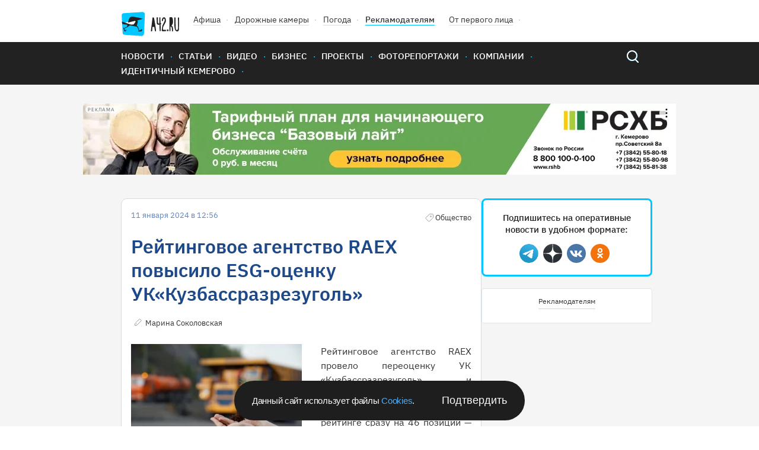

--- FILE ---
content_type: text/html; charset=UTF-8
request_url: https://gazeta.a42.ru/lenta/news/179873-reitingovoe-agentstvo-raex-povysilo-esg-ocenku-ukkuzbassrazrezugol
body_size: 10048
content:
<!DOCTYPE html>
<html lang="ru" class="no-js" prefix="og: http://ogp.me/ns#" xmlns:og="http://opengraphprotocol.org/schema/">
<head>
    <!-- Google Tag Manager -->
<script>(function(w,d,s,l,i){w[l]=w[l]||[];w[l].push({'gtm.start':
            new Date().getTime(),event:'gtm.js'});var f=d.getElementsByTagName(s)[0],
        j=d.createElement(s),dl=l!='dataLayer'?'&l='+l:'';j.async=true;j.src=
        'https://www.googletagmanager.com/gtm.js?id='+i+dl;f.parentNode.insertBefore(j,f);
    })(window,document,'script','dataLayer','GTM-T6D538V');</script>
<!-- End Google Tag Manager -->    <title>Рейтинговое агентство RAEX повысило ESG-оценку УК«Кузбассразрезуголь»</title>
<meta name="description" content="Рейтинговое агентство RAEX провело переоценку УК «Кузбассразрезуголь» и повысило её ESG-рейтинг с ССС до ВВ. Компания поднялась в рейтинге сразу на 46 позиций — с 82 на 36 место.    Общая оценка составила 54,5 балла, она учитывает основные показатели деятельности Компании с 2019 года."/>
    <meta property="og:title" content="Рейтинговое агентство RAEX повысило ESG-оценку УК«Кузбассразрезуголь» - 11.01.2024 - Новости - A42.ru">
    <meta property="og:description" content="Рейтинговое агентство RAEX провело переоценку УК «Кузбассразрезуголь» и повысило её ESG-рейтинг с ССС до ВВ. Компания поднялась в рейтинге сразу на 46 позиций — с 82 на 36 место.    Общая оценка составила 54,5 балла, она учитывает основные показатели деятельности Компании с 2019 года.">
            <meta property="og:image" content="https://cdn.a42.ru/storage/uploads/50e/50e9e2a0-b046-11ee-98a8-b5b16fe9e4c6-640x_.jpg">
        <meta property="vk:image" content="https://cdn.a42.ru/storage/uploads/50e/50e9e2a0-b046-11ee-98a8-b5b16fe9e4c6-640x_.jpg">
        <meta name="relap-image" content="https://cdn.a42.ru/storage/uploads/50e/50e9e2a0-b046-11ee-98a8-b5b16fe9e4c6-640x_.jpg">
        <meta property="og:type" content="article">
    <meta property="og:url" content="https://gazeta.a42.ru/lenta/news/179873-reitingovoe-agentstvo-raex-povysilo-esg-ocenku-ukkuzbassrazrezugol">
    <meta name="mediator" content="179873"/>
            <meta name="mediator_author" content="Марина Соколовская"/>
                <meta name="mediator_theme" content="Новости"/>
                <meta name="mediator_theme" content="Общество"/>
                <meta name="mediator_published_time" content="2024-01-11T12:56:57+0700"/>
        <link rel="amphtml" href="https://amp.gazeta.a42.ru/lenta/news/179873-reitingovoe-agentstvo-raex-povysilo-esg-ocenku-ukkuzbassrazrezugol">
<meta charset="utf-8">
<!--[if IE]>
<meta http-equiv="X-UA-Compatible" content="IE=edge">
<![endif]-->
<meta name="keywords" content="">
<meta name="viewport" content="width=device-width, initial-scale=1.0, maximum-scale=1.0, user-scalable=no">
<meta name="csrf-token" content="FB2J7zYrRNabKsZdBsvOzNHUwmEcckJzBaPkYM1c"/>
<link rel="shortcut icon" href="/favicon.ico">
<link rel="canonical" href="https://gazeta.a42.ru/lenta/news/179873-reitingovoe-agentstvo-raex-povysilo-esg-ocenku-ukkuzbassrazrezugol"/>
<link rel="preload" as="font" href="/static2020/fonts/plexsans/IBMPlexSans-Regular.woff2" type="font/woff2" crossorigin>
<link rel="preload" as="font" href="/static2020/fonts/plexsans/IBMPlexSans-Medium.woff2" type="font/woff2" crossorigin>
<link rel="preload" as="font" href="/static2020/fonts/plexsans/IBMPlexSans-SemiBold.woff2" type="font/woff2" crossorigin>
<link rel="preload" as="style" href="/static2020/css/app.css?id=80b30184b148714a99fd">
<link rel="preload" as="script" href="/static2020/js/app.js?id=91a36bf53f5b1d4151ff">
<link rel="preconnect" href="https://cdn.a42.ru/">
<link rel="preconnect" href="https://a42.ru/">
                <link rel="preload" as="image"
              href="https://cdn.a42.ru/storage/uploads/531/5314c690-b046-11ee-9d4d-7b60224a518c-358x_.webp">
        <link rel="preload" as="image" href="/static2020/images/author-icon.svg">
    <link rel="preload" as="image" href="/static2020/images/category-icon-gray.svg">
    <link rel="preload" as="image" href="/static2020/images/scroll-icon.svg">
    <link rel="preload" as="fetch" href="/ajax/auth/manage/179873">
    <link rel="preload" as="script" href="https://pagead2.googlesyndication.com/pagead/js/adsbygoogle.js">
<link rel="preload" as="script" href="/orphus.js">
<link rel="preload" as="image" href="/static2020/images/logo-icon.svg">
<link rel="preload" as="image" href="/static2020/images/menu-icon.svg">
<link rel="preload" as="image" href="/static2020/images/popup-close-icon.svg">
<link rel="preload" as="image" href="/static2020/images/search.svg">
<link rel="preload" as="image" href="/static2020/images/search-hover.svg">
<link rel="preload" as="image" href="/static2020/images/hot-icon.svg">
<link rel="preload" as="image" href="/static2020/images/orphus.png">
<link rel="preload" as="image" href="/static2020/images/tag-icon.svg">
<link rel="preload" as="image" href="/static2020/images/vk.svg">
<link rel="preload" as="image" href="/static2020/images/tw.svg">
<link rel="preload" as="image" href="/static2020/images/ok.svg">
<link rel="preload" as="image" href="/static2020/images/zen.png">
<link rel="preload" as="image" href="/static2020/images/yandexnews_btn.svg">
<link rel="preload" as="image" href="/static2020/images/googlenews_btn.svg">
<link rel="preload" as="image" href="https://a42.ru/promo/banners/RSHB_NEW.webp">

<link rel="stylesheet" href="/static2020/css/app.css?id=80b30184b148714a99fd">
<link rel="icon" href="/favicon.svg" sizes="any" type="image/svg+xml">
<link rel="preconnect" href="https://ads.adfox.ru">
<link rel="preconnect" href="https://yastatic.net/">
<link rel="preconnect" href="https://www.googletagmanager.com/">
<link rel="preconnect" href="https://www.googletagservices.com/">
<link rel="preconnect" href="https://counter.yadro.ru/">
<link rel="preconnect" href="https://informer.yandex.ru/">
<link rel="preconnect" href="https://pagead2.googlesyndication.com/">
<link rel="preload" as="script" href="https://yandex.ru/ads/system/context.js">
<link rel="preload" as="script" href="https://mc.yandex.ru/metrika/tag.js">
<link rel="preload" as="script" href="https://www.google-analytics.com/analytics.js">    <!-- Yandex.Metrika counter -->
<script type="text/javascript" >
    (function(m,e,t,r,i,k,a){m[i]=m[i]||function(){(m[i].a=m[i].a||[]).push(arguments)};
        m[i].l=1*new Date();k=e.createElement(t),a=e.getElementsByTagName(t)[0],k.async=1,k.src=r,a.parentNode.insertBefore(k,a)})
    (window, document, "script", "https://mc.yandex.ru/metrika/tag.js", "ym");

    ym(12971374, "init", {
        clickmap:true,
        trackLinks:true,
        accurateTrackBounce:true,
        webvisor:false,
        trackHash:true
    });
</script>
<noscript><div><img src="https://mc.yandex.ru/watch/12971374" style="position:absolute; left:-9999px;" alt="" /></div></noscript>
<!-- /Yandex.Metrika counter -->

<!--LiveInternet counter--><script>
    function updateLiveInternetCounter(url, title)
    {
        new Image().src = "https://counter.yadro.ru/hit;a42?r"+
            escape(document.referrer)+((typeof(screen)=="undefined")?"":
                ";s"+screen.width+"*"+screen.height+"*"+(screen.colorDepth?
                screen.colorDepth:screen.pixelDepth))+";u"+escape(url)+
            ";h"+escape(title.substring(0,150))+
            ";"+Math.random();
    }
    updateLiveInternetCounter(document.URL, document.title)
    </script>
<!--/LiveInternet-->

<script>
    let bannerFunction;
    window.$ = function (callback) {
        let initInterval = setInterval(function () {
            if (window.jQuery) {
                clearInterval(initInterval);
                window.$ = jQuery;
                window.$(callback);
            }
        }, 20);
    }
</script>
<script>window.yaContextCb = window.yaContextCb || []</script>
<script src="https://yandex.ru/ads/system/context.js" async></script><script async src="https://lenta.sparrow.ru/js/loader.js"></script>
    </head>
<body>
<!-- Google Tag Manager (noscript) -->
<noscript><iframe src="https://www.googletagmanager.com/ns.html?id=GTM-T6D538V"
                  height="0" width="0" style="display:none;visibility:hidden"></iframe></noscript>
<!-- End Google Tag Manager (noscript) --><div class="js-container" id="app">
        <header class="header" >
    <div class="content-wrapper">
        <div class="header-wrapper">
            <ul class="header-top">
                <li class="header-top__item"><a href="/"> <img class="logo header__logo"
                                                                                  src="/static2020/images/logo-icon.svg"
                                                                                  alt="A42" width="98" height="41"></a>
                </li>
                <li class="header-top__item"><a class="header-top__link" href="https://afisha.a42.ru">Афиша</a></li>
                <li class="header-top__item"><a class="header-top__link" href="https://pdd.a42.ru">Дорожные
                        камеры</a></li>
                <li class="header-top__item"><a class="header-top__link" href="https://meteo.a42.ru">Погода</a></li>
                
                <li class="header-top__item"><a class="header-top__link header-top__link--bold" href="https://digital.a42.ru">Рекламодателям</a>
                </li>
                <li class="header-top__item"><a class="header-top__link" href="https://a42.ru/ot-pervogo-lica"
                                                rel="nofollow" target="_blank">От первого лица</a></li>
                
            </ul>
            
        </div>
    </div>
    <nav class="main-nav">
        <div class="content-wrapper main-nav__container">
            <button class="menu-button" type="button">
                <img src="/static2020/images/menu-icon.svg" alt="Открыть меню" width="48" height="48">
            </button>
            <a href="https://gazeta.a42.ru" class="header__logo_mobile"><img src="/static2020/images/logo3.svg"></a>
            <ul class="main-nav__list main-nav__list--close">


                <li class="main-nav__item"><a class="main-nav__link" href="https://gazeta.a42.ru/lenta/news">Новости</a></li>
                <li class="main-nav__item main-nav-mobile-menu-item"><a class="main-nav__link js-rubrics-mobile-menu__open">Рубрики</a></li>
                <li class="main-nav__item"><a class="main-nav__link" href="https://gazeta.a42.ru/lenta/articles">Статьи</a></li>
                <li class="main-nav__item"><a class="main-nav__link" href="https://gazeta.a42.ru/lenta/video">Видео</a></li>
                <li class="main-nav__item"><a class="main-nav__link" href="https://gazeta.a42.ru/lenta/biz">Бизнес</a></li>
                <li class="main-nav__item"><a class="main-nav__link" href="https://gazeta.a42.ru/lenta/projects">Проекты</a></li>
                <li class="main-nav__item"><a class="main-nav__link" href="https://gazeta.a42.ru/lenta/photos">Фоторепортажи</a></li>
                <li class="main-nav__item"><a class="main-nav__link" href="https://gazeta.a42.ru/lenta/companies">Компании</a></li>

                <li class="main-nav__item main-nav__item--pdd"><a class="main-nav__link" href="https://pdd.a42.ru">Дорожные камеры</a></li>
                <li class="main-nav__item"><a class="main-nav__link" href="https://gazeta.a42.ru/tags/identichnyj-kemerovo">Идентичный Кемерово</a></li>
            </ul>
            <form class="search" action="/search" method="get">
                <a class="search__button" href="#"></a>
                <p class="search__wrapper search__close">
                    <button class="search__button" type="submit"></button>
                    <input class="search__input" type="search" name="query">
                </p>
            </form>
        </div>
    </nav>
    <div class="main-nav__overlay"></div>
    <div class="cookie-modal__wrapper" id="cookieModal">
    <p class="cookie-modal__text">Данный сайт использует файлы
        <a class="cookie-modal__link" href="/agreement">Cookies</a>.
    </p>
    <button class="cookie-modal__button" id="cookieAccept">Подтвердить</button>
</div>

<style>
    .cookie-modal__wrapper {
        font-family: Arial, sans-serif;
        border-radius: 40px;
        background: #1e1e1e;
        display: none;
        max-width: 490px;
        min-width: 315px;
        width: calc(100% - 40px);
        padding: 20px 30px;
        align-items: center;
        justify-content: space-between;
        gap: 20px;
        position: fixed;
        left: 50%;
        transform: translateX(-50%);
        z-index: 1000;
        bottom: 10px;
        color: #fafafa;
        box-sizing: border-box;
        margin: 0 auto;
    }

    .cookie-modal__text {
        font-size: 15px;
        font-style: normal;
        font-weight: 400;
        line-height: 20px;
        letter-spacing: -0.3px;
        margin: 0;
    }

    .cookie-modal__button {
        font-size: 18px;
        background: transparent;
        border: none;
        color: #fafafa;
        cursor: pointer;
        padding: 0;
        margin: 0;
        white-space: nowrap;
        -webkit-appearance: none;
        -moz-appearance: none;
        appearance: none;
    }

    .cookie-modal__link {
        cursor: pointer;
        color: #4dabf7;
        text-decoration: none;
    }

    .cookie-modal__link:hover {
        text-decoration: underline;
    }

    @media (max-width: 600px) {
        .cookie-modal__wrapper {
            flex-direction: column;
            text-align: center;
            padding: 20px;
            border-radius: 20px;
        }

        .cookie-modal__button {
            width: 100%;
            padding: 10px 0;
        }
    }
</style>

<script>
    document.addEventListener('DOMContentLoaded', function() {
        const cookieModal = document.getElementById('cookieModal');
        const cookieAccept = document.getElementById('cookieAccept');

        if (!document.cookie.includes('cookieAccepted=true')) {
            cookieModal.style.display = 'flex';
        } else {
            cookieModal.style.display = 'none';
        }
        function getRootDomain(url) {
            const host = new URL(url).hostname;
            const parts = host.split('.');
            return parts.slice(-2).join('.');
        }
        const rootDomain = getRootDomain(window.location.href);
        cookieAccept.addEventListener('click', function() {
            const date = new Date();
            date.setFullYear(date.getFullYear() + 1);
            document.cookie = `cookieAccepted=true; domain=${rootDomain}; expires=${date.toUTCString()}; path=/`;

            cookieModal.style.display = 'none';
        });
    });
</script>
</header>
<div class="rubrics-mobile-menu__container">
    <div class="rubrics-mobile-menu js-rubrics-mobile-menu">
        <button class="rubrics__close js-rubrics-mobile-menu__close"></button>
        <h2 class="title title--second rubrics__title">Рубрики</h2>
        <ul class="rubrics__list">
            <li>
                <a href="https://gazeta.a42.ru/lenta/news/proisshestviya" class="rubrics__link ">Происшествия</a>
            </li>
            <li>
                <a href="https://gazeta.a42.ru/lenta/news/politika" class="rubrics__link ">Политика</a>
            </li>
            <li>
                <a href="https://gazeta.a42.ru/lenta/news/avto" class="rubrics__link ">Авто</a>
            </li>
            <li>
                <a href="https://gazeta.a42.ru/lenta/news/vlast" class="rubrics__link ">Власть</a>
            </li>
            <li>
                <a href="https://gazeta.a42.ru/lenta/news/zdorove" class="rubrics__link ">Здоровье</a>
            </li>
            <li>
                <a href="https://gazeta.a42.ru/lenta/news/ekonomika" class="rubrics__link ">Экономика</a>
            </li>
            <li>
                <a href="https://gazeta.a42.ru/lenta/news/kriminal" class="rubrics__link ">Криминал</a>
            </li>
            <li>
                <a href="https://gazeta.a42.ru/lenta/news/dom" class="rubrics__link ">Дом</a>
            </li>
            <li>
                <a href="https://gazeta.a42.ru/lenta/news/sport" class="rubrics__link ">Спорт</a>
            </li>
            <li>
                <a href="https://gazeta.a42.ru/lenta/news/eda" class="rubrics__link ">Еда</a>
            </li>
            <li>
                <a href="https://gazeta.a42.ru/lenta/news/zhkkh" class="rubrics__link ">ЖКХ</a>
            </li>
            <li>
                <a href="https://gazeta.a42.ru/lenta/news/puteshestviya" class="rubrics__link ">Путешествия</a>
            </li>
            <li>
                <a href="https://gazeta.a42.ru/lenta/news/znamenitosti" class="rubrics__link ">Знаменитости</a>
            </li>
            <li>
                <a href="https://gazeta.a42.ru/lenta/news/kultura" class="rubrics__link ">Культура</a>
            </li>
            <li>
                <a href="https://gazeta.a42.ru/lenta/news/obshchestvo" class="rubrics__link ">Общество</a>
            </li>
            <li>
                <a href="https://gazeta.a42.ru/lenta/news/tekhnologii" class="rubrics__link ">Технологии</a>
            </li>
            <li>
                <a href="https://gazeta.a42.ru/lenta/news/pogoda" class="rubrics__link ">Погода</a>
            </li>
        </ul>
    </div>
</div>
<div class="rubrics__overlay js-rubrics-mobile-menu__overlay"></div>
<div class="photos-popup js-photos-popup">
    <div class="photos-popup__image-wrapper js-photos-popup__image-wrapper">
        <img class="photos-popup__image js-photos-popup__image">
        <button class="photos-popup__close js-photos-popup__close">
            <img src="/static2020/images/popup-close-icon.svg" width="14" height="14">
        </button>
    </div>
    <button class="photos-popup__close photos-popup__close--mobile js-photos-popup__close">
        <img src="/static2020/images/popup-close-icon.svg" width="14" height="14">
    </button>
</div>
    <div class="banner-top-wrapper  banner-top-wrapper--news ">
        <!--AdFox START-->
<!--yandex_romanov@a42.ru-->
<!--Площадка: Газета A42.RU / * / *-->
<!--Тип баннера: 1000х120 баннер №1 и №2/ Газета-->
<!--Расположение: Газета / Баннер №1 (верхний)-->
<div class="banner_top_horizontal">









    <div id="adfox_165527674238769114_179873" class="center">

    </div>
</div>
<script>
    bannerFunction = function () {
        let div = document.getElementById("adfox_165527674238769114_179873");
        let divHidden = document.getElementById("adfox_165527674238769114_179873-hidden");
        if (div && !div.getAttribute("data-processed")) {
            window.yaContextCb.push(() => {
                Ya.adfoxCode.create({
                    ownerId: 292569,
                    containerId: 'adfox_165527674238769114_179873',
                    params: {
                        pp: 'sdp',
                        ps: 'desf',
                        p2: 'gjqd'
                    },
                    onRender: function () {
                        div.setAttribute("data-processed", "1");
                        // let img = divHidden.getElementsByTagName("img")[0];
                        // if (img) {
                        //     img.setAttribute("width", 1000);
                        //     img.setAttribute("height", 120);
                        // }
                        // div.innerHTML = divHidden.innerHTML;
                    },
                })
            });
        }
    }();
</script>
        <!--AdFox START-->
<!--yandex_romanov@a42.ru-->
<!--Площадка: Газета A42.RU / * / *-->
<!--Тип баннера: Fullscreen // A42.RU-->
<!--Расположение: Fullscreen // A42.RU-->
<div id="adfox_176647503546721831_179873" class="center">
</div>
<script>
    bannerFunction = function () {
        let div = document.getElementById("adfox_176647503546721831_179873");
        if (div && !div.getAttribute("data-processed")) {
            window.yaContextCb.push(() => {
                Ya.adfoxCode.create({
                    ownerId: 292569,
                    containerId: 'adfox_176647503546721831_179873',
                    params: {
                        pp: 'hrii',
                        ps: 'desf',
                        p2: 'jqiv'
                    },
                    onRender: function () {
                        div.setAttribute("data-processed", "1");
                    },
                })
            });
        }
    }();
</script>
    </div>
    <div class="js-materials-container" data-material-id="179873">
        <div class="js-mediator-article js-material"
     data-id="179873"
     data-title="Рейтинговое агентство RAEX повысило ESG-оценку УК«Кузбассразрезуголь»"
     data-url="https://gazeta.a42.ru/lenta/news/179873-reitingovoe-agentstvo-raex-povysilo-esg-ocenku-ukkuzbassrazrezugol"
     itemscope
     itemtype="http://schema.org/Article">
    <script type="application/ld+json">
{
  "@context": "https://schema.org",
  "@type": "NewsArticle",
  "mainEntityOfPage": {
    "@type": "WebPage",
    "@id": "https://gazeta.a42.ru/lenta/news/179873-reitingovoe-agentstvo-raex-povysilo-esg-ocenku-ukkuzbassrazrezugol"
  },
  "headline": "Рейтинговое агентство RAEX повысило ESG-оценку УК«Кузбассразрезуголь»",
  "image": [
    "https://cdn.a42.ru/storage/uploads/50e/50e9e2a0-b046-11ee-98a8-b5b16fe9e4c6-288x176.jpg"
  ],
  "datePublished": "2024-01-11 12:56:57",
  "dateModified": "2026-01-24 16:20:46",
    "author": {
    "@type": "Person",
    "name": "Марина Соколовская"
  },
    "publisher": {
    "@type": "Organization",
    "name": "gazeta.a42.ru",
    "address": {
      "@type": "PostalAddress",
      "streetAddress": "Россия, Кемерово, Бакинский переулок, 15"
    },
    "contactPoint": [
      {
        "@type": "ContactPoint",
        "telephone": "+7-384-245‑2295"
      },
      {
        "@type": "ContactPoint",
        "telephone": "+7-384-245‑2042"
      },
      {
        "@type": "ContactPoint",
        "telephone": "+7-384-245‑2126"
      }
    ],
    "logo": {
      "@type": "ImageObject",
      "url": "https://gazeta.a42.ru/static2020/images/social.jpg"
    }
  },
  "description": "Рейтинговое агентство RAEX провело переоценку УК «Кузбассразрезуголь» и повысило её ESG-рейтинг с ССС до ВВ. Компания поднялась в рейтинге сразу на 46 позиций — с 82 на 36 место.    Общая оценка составила 54,5 балла, она учитывает основные показатели деятельности Компании с 2019 года.",
  "genre": "Новости"
}
</script>

    <div class="content-wrapper">
        <div class="material__container">
            <article class="material">
                <header>
                    <div class="material__top-description">
                        <span class="date material__date">11 января 2024 в 12:56</span>
                        <span>
                            
                                                                                                <span class="material__category material__category--old">Общество</span>
                                                                                        <ul class="card__counts">
                                <div class="js-stat-view-material" data-id="179873"></div>
                                                                                            </ul>
                        </span>
                    </div>

                    <h1 itemprop="headline"
                        class="title title--first material__title  desktop-only">
                        Рейтинговое агентство RAEX повысило ESG-оценку УК«Кузбассразрезуголь»
                    </h1>

                                            <h1 itemprop="headline" class="material__title mobile-only">
                            Рейтинговое агентство RAEX повысило ESG-оценку УК«Кузбассразрезуголь»
                        </h1>
                    
                    
                    
                    <div class="material__bottom-description">
                                                    <span itemprop="author"
                                  itemscope
                                  itemtype="http://schema.org/Person">
                                <a href="https://gazeta.a42.ru/lenta/author/marina-sokolovskaya"
                                   class="material__author">
                                    <span itemprop="name">
                                        Марина Соколовская
                                    </span>
                                </a>
                            </span>
                                                <div class="manage-link" data-id="179873"></div>
                    </div>
                </header>

                <div itemprop="articleBody" class="material__body">
                    
                                            <div class="rte-block rte-img-text justify-block cf ">
        <div class="justify-block__left gallery-img">
                                        <img src = "https://cdn.a42.ru/storage/uploads/531/5314c690-b046-11ee-9d4d-7b60224a518c-358x_.webp" width="2500" height="1667" alt = "Фото: Рейтинговое агентство RAEX повысило ESG-оценку УК«Кузбассразрезуголь» 1" class="justify-block__image js-image-popup"  data-url="https://cdn.a42.ru/storage/uploads/531/5314c690-b046-11ee-9d4d-7b60224a518c.jpg" data-original-url="/uploads/531/5314c690-b046-11ee-9d4d-7b60224a518c.jpg" />
                    </div>
        <p style="text-align: justify;">Рейтинговое агентство RAEX провело переоценку УК «Кузбассразрезуголь» и повысило её ESG-рейтинг с ССС до ВВ. Компания поднялась в рейтинге сразу на 46 позиций — с 82 на 36 место. Общая оценка составила 54,5 балла, она учитывает основные показатели деятельности компании с 2019 года.</p>
<p style="text-align: justify;"><em>— «Кузбассразрезуголь» придерживается принципов устойчивого развития во всех направлениях своей деятельности. Мы учитываем интересы наших работников, жителей территорий присутствия, ответственно подходим к добыче угля и стараемся минимизировать воздействие на окружающую среду. Улучшение позиций компании в авторитетном рейтинге RAEX это подтверждает. Компания продолжит следовать выбранным принципам деятельности и улучшать условия труда для сотрудников, развивать социальную инфраструктуру региона, применять наилучшие доступные технологии для сохранения окружающей среды, —</em> отметил генеральный директор УК«Кузбассразрезуголь» <strong>Станислав Матва</strong>.</p>
<p style="text-align: justify;">Самой высокой для компании стала оценка за экологический фактор — 57,7 балла. Эксперты отметили, что УК «Кузбассразрезуголь» наиболее эффективно нивелирует риски, связанные с использованием энергии за счёт планомерного снижения потребления и регулярных внутренних аудитов. Также в рейтинге учтены регулярные мероприятия по защите биоразнообразия, постоянное снижение забора воды, уменьшение отходов от производства и другие экологические проекты.</p>
<p style="text-align: justify;">Аналитики RAEX оценили развитые практики корпоративной социальной ответственности УК «Кузбассразрезуголь» и активную работу по поддержке и развитию территорий присутствия. Социальный аспект работы оценен на 55,8 балла. Условия труда в компании находятся на высоком уровне, что подтверждается показателями лояльности и вовлеченности сотрудников. Ежегодно повышается заработная плата и реализуются проекты для повышения безопасности труда, увеличиваются инвестиции в обучение сотрудников. Постоянно расширяется перечень программ поддержки персонала дополнительно к коллективному договору.</p>
<p style="text-align: justify;"><strong>Для справки:</strong> Рейтинговое агентство RAEX («РАЭКС-Аналитика») — крупнейшее агентство в области некредитных рейтингов. RAEX занимается составлением рэнкингов, присвоением некредитных рейтингов, исследованиями отраслей и рынков. Ключевые сферы деятельности РАЭКС — подготовка рейтингов в сфере образования, некоммерческого сектора, устойчивого развития, а также инфраструктуры развития бизнеса. </p>
<p style="text-align: justify;"><em>Фото: Кузбассразрезуголь</em></p>
    </div>

                                    </div>

                
                
                <div style="text-align: center; margin-bottom: 20px">
                    <!--AdFox START-->
<!--yandex_romanov@a42.ru-->
<!--Площадка: Газета A42.RU / * / *-->
<!--Тип баннера: 760x88 / Telegram-баннер-->
<!--Расположение: Новости / Баннер - Telegram 760x88-->
<div class="banner_middle_horizontal">
<div id="adfox_168258613471051748_179873"></div>
</div>
<script>
    $(function () {
        $('body').bind('adfox-loaded', function (e) {
            let $div = $("#adfox_168258613471051748_179873");
            if ($div.length && $div.is(":visible") && !$div.data('processed')) {
                $div.data('processed', 1);
                window.yaContextCb.push(() => {
                    Ya.adfoxCode.create({
                        ownerId: 292569,
                        containerId: 'adfox_168258613471051748_179873',
                        params: {
                            pp: 'dkhk',
                            ps: 'desf',
                            p2: 'ihgo'
                        }
                    })
                });
            }
        })
    });
</script>                </div>
                
                
                
                <div style="text-align: center">
                                    </div>
                <footer class="material__footer">
            <ul class="actual-themes__list">
            <li class="actual-themes__item">
        <a class="actual-themes__link"
           href="https://gazeta.a42.ru/lenta/news/kuzbass">Кузбасс</a>
    </li>
    <li class="actual-themes__item">
        <a class="actual-themes__link"
           href="https://gazeta.a42.ru/lenta/news/kuzbass/obshchestvo">Общество</a>
    </li>
        </ul>
        <div style="margin-bottom: 10px">
                                                        <span class="material-footer-tag">
                        <a class="material-footer-tag-link"
                           href="https://gazeta.a42.ru/tags/kuzbassrazrezugol">Кузбассразрезуголь</a>
                     </span>
                                                                <span class="material-footer-tag">
                        <a class="material-footer-tag-link"
                           href="https://gazeta.a42.ru/tags/rejting">Рейтинг</a>
                     </span>
                                        <span class="material-footer-tag">
                <a class="material-footer-tag-link"
                   href="https://gazeta.a42.ru/tags">Облако тэгов</a>
            </span>
            </div>

    <div class="material-footer-social-container" style="display: none" id="socials-179873">
        <div class="material-footer-social">
            <a class="material-footer-social-link"
               href="https://vkontakte.ru/share.php?url=https://gazeta.a42.ru/lenta/news/179873-reitingovoe-agentstvo-raex-povysilo-esg-ocenku-ukkuzbassrazrezugol"
               target="_blank">
                <div class="material-footer-social-img material-footer-social-vk-img"></div>
            </a>
            <a class="material-footer-social-link"
               href="https://t.me/share/url?url=https://gazeta.a42.ru/lenta/news/179873-reitingovoe-agentstvo-raex-povysilo-esg-ocenku-ukkuzbassrazrezugol"
               target="_blank">
                <div class="material-footer-social-img material-footer-social-telegram-img"></div>
            </a>
            <a class="material-footer-social-link"
               href="https://web.whatsapp.com://send?text=https://gazeta.a42.ru/lenta/news/179873-reitingovoe-agentstvo-raex-povysilo-esg-ocenku-ukkuzbassrazrezugol"
               target="_blank">
                <div class="material-footer-social-img material-footer-social-whatsup-img"></div>
            </a>
            <a class="material-footer-social-link"
               href="https://connect.ok.ru/offer?url=https://gazeta.a42.ru/lenta/news/179873-reitingovoe-agentstvo-raex-povysilo-esg-ocenku-ukkuzbassrazrezugol"
               target="_blank">
                <div class="material-footer-social-img material-footer-social-ok-img"></div>
            </a>
        </div>
    </div>

    <div style="margin-bottom: 30px; display: flex; justify-content: space-between;">
        <div>
            <div class="material-footer-emo">
                <div class="material-footer-emo-img material-footer-emo-like material-footer-emo-like-179873-js"></div>
                <span class="material-footer-emo-count material-footer-emo-like-179873-count-js">2</span>
            </div>
            <div class="material-footer-emo">
                <div class="material-footer-emo-img material-footer-emo-smile material-footer-emo-smile-179873-js"></div>
                <span class="material-footer-emo-count material-footer-emo-smile-179873-count-js">2</span>
            </div>
            <div class="material-footer-emo">
                <div class="material-footer-emo-img material-footer-emo-sad material-footer-emo-sad-179873-js"></div>
                <span class="material-footer-emo-count material-footer-emo-sad-179873-count-js">0</span>
            </div>
            <div class="material-footer-emo">
                <div class="material-footer-emo-img material-footer-emo-evil material-footer-emo-evil-179873-js"></div>
                <span class="material-footer-emo-count material-footer-emo-evil-179873-count-js">1</span>
            </div>
        </div>
        <div>
            <div class="material-footer-emo-right">
                <div class="material-footer-emo-img material-footer-emo-comments material-footer-emo-comments-179873-js"></div>
                <span class="material-footer-emo-count">0</span>
            </div>
            <div class="material-footer-emo-right">
                <div class="material-footer-emo-img material-footer-emo-share material-footer-emo-share-179873-js"></div>
                <span class="material-footer-emo-count">&nbsp;</span>
            </div>
        </div>
    </div>
            <div class="comments" style="display: none" id="comments-179873">
            <h2 class="title title--second">Комментарии:</h2>
            <div class="commentics" data-commentics-processed="0" data-id="179873" data-title="Рейтинговое агентство RAEX повысило ESG-оценку УК«Кузбассразрезуголь»" data-url="https://gazeta.a42.ru/lenta/news/179873-reitingovoe-agentstvo-raex-povysilo-esg-ocenku-ukkuzbassrazrezugol"></div>
<script src="/comments/embed.js" async></script>
        </div>
        <div class="banner">
        <!--AdFox START-->
<!--yandex_1130000024678445-->
<!--Площадка: Газета A42.RU / * / *-->
<!--Тип баннера: 730х80 / Газета-->
<!--Расположение: Газета / Инфоблок-->
<div class="banner_before_comments">
    <div id="adfox_15572208005023707_179873" style="width:100%; aspect-ratio: 73 / 8;">

    </div>
</div>
<script>
    bannerFunction = function () {
        let div = document.getElementById("adfox_15572208005023707_179873");
        if (div && !div.getAttribute("data-processed") && div.offsetParent) {
            window.yaContextCb.push(() => {
                Ya.adfoxCode.create({
                    ownerId: 292569,
                    containerId: 'adfox_15572208005023707_179873',
                    params: {
                        pp: 'sdz',
                        ps: 'desf',
                        p2: 'gjqf'
                    },
                    onRender: function () {
                        div.setAttribute("data-processed", "1");
                        let img = div.getElementsByTagName("img")[0];
                        if (img) {
                            img.setAttribute("width", 730);
                            img.setAttribute("height", 80);
                        }
                    },
                    onStub: function () {
                        div.remove();
                    },
                    onError: function () {
                        div.remove();
                    },
                })
            });
        }
    }();
</script>    </div>
    <div class="banner">
        <!--AdFox START-->
<!--yandex_romanov@a42.ru-->
<!--Площадка: Газета A42.RU / * / *-->
<!--Тип баннера: 730х80 / Газета-->
<!--Расположение: Газета / Баннер №5 (внутри материалов)-->
<div class="banner_before_comments">
    <div id="adfox_156342890251753201_179873" style="width:100%; aspect-ratio: 73 / 8;">

    </div>
</div>
<script>
    bannerFunction = function () {
        let div = document.getElementById("adfox_156342890251753201_179873");
        if (div && !div.getAttribute("data-processed") && div.offsetParent) {
            window.yaContextCb.push(() => {
                Ya.adfoxCode.create({
                    ownerId: 292569,
                    containerId: 'adfox_156342890251753201_179873',
                    params: {
                        pp: 'sdt',
                        ps: 'desf',
                        p2: 'gjqf'
                    },
                    onRender: function () {
                        div.setAttribute("data-processed", "1");
                        let img = div.getElementsByTagName("img")[0];
                        if (img) {
                            img.setAttribute("width", 730);
                            img.setAttribute("height", 80);
                        }
                    },
                    onStub: function () {
                        div.remove();
                    },
                    onError: function () {
                        div.remove();
                    },
                })
            });
        }
    }();
</script>
    </div>
    <div class="mobile-banner">
        <!-- Sparrow Lenta Loader -->
<script type="text/javascript" data-key="98dba627f91b8906b021e25e4a91a210">
    (function(w, a) {
        (w[a] = w[a] || []).push({
            'script_key': '98dba627f91b8906b021e25e4a91a210',
            'settings': {
                'w': 18507,
                'sid': 11316,
                'type': 'lenta',
            }
        });
        window['_SVKNativeLoader'] && window['_SVKNativeLoader'].initWidgets();
    })(window, '_svk_native_widgets');
</script>
<script type="text/javascript" data-key="94562ffcaa342d74138028b39b9d03d0">
    (function(w, a) {
        (w[a] = w[a] || []).push({
            'script_key': '94562ffcaa342d74138028b39b9d03d0',
            'settings': {
                'w': 18506,
                'sid': 11316,
                'type': 'lenta',
            }
        });
        window['_SVKNativeLoader'] && window['_SVKNativeLoader'].initWidgets()
    })(window, '_svk_native_widgets');
</script>
<!-- /Sparrow Lenta Loader-->    </div>
    <div class="desktop-banner">
        <!-- Sparrow Lenta Loader -->
<script type="text/javascript" data-key="1427e10d92d23fb0476c58351417849e">
    (function(w, a) {
        (w[a] = w[a] || []).push({
            'script_key': '1427e10d92d23fb0476c58351417849e',
            'settings': {
                'w': 18505,
                'sid': 11316,
                'type': 'lenta',
            }
        });
        window['_SVKNativeLoader'] && window['_SVKNativeLoader'].initWidgets();
    })(window, '_svk_native_widgets');
</script>
<!-- /Sparrow Lenta Loader-->    </div>
</footer>            </article>

            <aside class="material__aside">
                <div class="subscribes">
    <p class="subscribes__text">Подпишитесь на оперативные новости в удобном формате:</p>
    <ul class="subscribes__social-list social__list">
        <li class="subscribes__social-link"><a class="social__link social__link--telegram" href="https://t.me/+IgSUEAGD-6tjYTJi" target="_blank"> <span class="visually-hidden">Telegram</span></a></li>
        <li class="subscribes__social-link"><a class="social__link social__link--zen" href="https://zen.yandex.ru/a42" target="_blank"> <span class="visually-hidden">Дзен</span></a></li>
        <li class="subscribes__social-link"> <a class="social__link social__link--vk" href="https://vk.com/a42_ru" target="_blank"> <span class="visually-hidden">Вконтакте</span></a></li>
        <li class="subscribes__social-link"> <a class="social__link social__link--ok" href="https://ok.ru/novostikemerovo" target="_blank"> <span class="visually-hidden">Одноклассники</span></a></li>




    </ul>
</div>                <div class="banners__aside">
    <div class="banners__description">
        <a href="https://digital.a42.ru">Рекламодателям</a>
    </div>
    <diV class="banners__container">
        <div class="banner banner--aside">
            <!--AdFox START-->
<!--yandex_1130000024678445-->
<!--Площадка: Газета A42.RU / * / *-->
<!--Тип баннера: 292x467 / Газета-->
<!--Расположение: Газета / Баннер №3 (большой справа второй)-->
<div class="banner_aside_right">
    <div id="adfox_155711879900494411_179873" style="width: 100%; height: auto; vertical-align: middle; max-width: 240px; aspect-ratio: 3 / 5;">

    </div>
</div>
<script>
    bannerFunction = function () {
        let div = document.getElementById("adfox_155711879900494411_179873");
        if (div && !div.getAttribute("data-processed") && div.offsetParent) {
            window.yaContextCb.push(() => {
                Ya.adfoxCode.create({
                    ownerId: 292569,
                    containerId: 'adfox_155711879900494411_179873',
                    params: {
                        pp: 'sdr',
                        ps: 'desf',
                        p2: 'gjqe'
                    },
                    onRender: function () {
                        div.setAttribute("data-processed", "1");
                        let img = div.getElementsByTagName("img")[0];
                        if (img) {
                            img.setAttribute("width", 240);
                            img.setAttribute("height", 400);
                        }
                    },
                    onStub: function () {
                        div.remove();
                    },
                    onError: function () {
                        div.remove();
                    },
                })
            });
        }
    }();
</script>
        </div>
    </div>
</div>                            </aside>
        </div>
    </div>


    
    
    
    
    

    <div class="content-wrapper">
        <div class="material-more">
            
            
            
        </div>
        <div class="material__aside material__aside--mobile">
            <div class="subscribes">
    <p class="subscribes__text">Подпишитесь на оперативные новости в удобном формате:</p>
    <ul class="subscribes__social-list social__list">
        <li class="subscribes__social-link"><a class="social__link social__link--telegram" href="https://t.me/+IgSUEAGD-6tjYTJi" target="_blank"> <span class="visually-hidden">Telegram</span></a></li>
        <li class="subscribes__social-link"><a class="social__link social__link--zen" href="https://zen.yandex.ru/a42" target="_blank"> <span class="visually-hidden">Дзен</span></a></li>
        <li class="subscribes__social-link"> <a class="social__link social__link--vk" href="https://vk.com/a42_ru" target="_blank"> <span class="visually-hidden">Вконтакте</span></a></li>
        <li class="subscribes__social-link"> <a class="social__link social__link--ok" href="https://ok.ru/novostikemerovo" target="_blank"> <span class="visually-hidden">Одноклассники</span></a></li>




    </ul>
</div>            <div class="banners__aside">
    <div class="banners__description">
        <a href="https://digital.a42.ru">Рекламодателям</a>
    </div>
    <diV class="banners__container">
        <div class="banner banner--aside">
            <!--AdFox START-->
<!--yandex_1130000024678445-->
<!--Площадка: Газета A42.RU / * / *-->
<!--Тип баннера: 292x467 / Газета-->
<!--Расположение: Газета / Баннер №3 (большой справа второй)-->
<div class="banner_aside_right">
    <div id="adfox_155711879900494411_mobile_179873" style="width: 100%; height: auto; vertical-align: middle; max-width: 240px; aspect-ratio: 3 / 5;">

    </div>
</div>
<script>
    bannerFunction = function () {
        let div = document.getElementById("adfox_155711879900494411_mobile_179873");
        if (div && !div.getAttribute("data-processed") && div.offsetParent) {
            window.yaContextCb.push(() => {
                Ya.adfoxCode.create({
                    ownerId: 292569,
                    containerId: 'adfox_155711879900494411_mobile_179873',
                    params: {
                        pp: 'sdr',
                        ps: 'desf',
                        p2: 'gjqe'
                    },
                    onRender: function () {
                        div.setAttribute("data-processed", "1");
                        let img = div.getElementsByTagName("img")[0];
                        if (img) {
                            img.setAttribute("width", 240);
                            img.setAttribute("height", 400);
                        }
                    },
                    onStub: function () {
                        div.remove();
                    },
                    onError: function () {
                        div.remove();
                    },
                })
            });
        }
    }();
</script>
        </div>
    </div>
</div>
            
            
            

                    </div>

        
    </div>
</div>
    </div>
    <div class="content-wrapper scroll">
        <button class="scroll__up"></button>
    </div>
</div>
<div class="center ym-wrapper">
        <!-- Yandex.Metrika informer -->
    <a href="https://metrika.yandex.ru/stat/?id=12971374&amp;from=informer"
       target="_blank" rel="nofollow"><img src="https://informer.yandex.ru/informer/12971374/3_0_FFFFFFFF_EFEFEFFF_0_pageviews"
                                           style="width:88px; height:31px; border:0;" alt="Яндекс.Метрика" title="Яндекс.Метрика: данные за сегодня (просмотры, визиты и уникальные посетители)" /></a>
    <!-- /Yandex.Metrika informer -->

    <!--LiveInternet logo-->
    <a href="https://www.liveinternet.ru/click;a42"
                               target="_blank"><img src="https://counter.yadro.ru/logo;a42?54.1"
                                                    title="LiveInternet: показано число просмотров и посетителей за 24 часа"
                                                    alt="" style="border:0" width="88" height="31"/></a>
    <!--/LiveInternet-->


    </div>
    <script language="JavaScript">
    $(function () {
        $.post('https://gazeta.a42.ru/stat/stat.php', {
            stat_type: 'view',
            model_type: 'material',
            model_id: '179873',
            site: 'https://gazeta.a42.ru'
        });
        setTimeout(function () {
            $.post('https://gazeta.a42.ru/stat/stat.php', {
                stat_type: 'read',
                model_type: 'material',
                model_id: '179873',
                site: 'https://gazeta.a42.ru'
            });
        }, 21000)
    })
</script>
    <!-- Mediator counter code -->
<script class="js-mediator-script">
    !function(e){function t(t,n){if(!(n in e)){for(var r,a=e.document,i=a.scripts,o=i.length;o--;)if(-1!==i[o].src.indexOf(t)){r=i[o];break}if(!r){r=a.createElement("script"),r.type="text/javascript",r.async=!0,r.defer=!0,r.src=t,r.charset="UTF-8";var d=function(){var e=a.getElementsByTagName("script")[0];e.parentNode.insertBefore(r,e)};"[object Opera]"==e.opera?a.addEventListener?a.addEventListener("DOMContentLoaded",d,!1):e.attachEvent("onload",d):d()}}}t("//mediator.mail.ru/script/2819934/","_mediator")}(window);
</script>
<!-- End Mediator counter code -->
<script src="/static2020/js/app.js?id=91a36bf53f5b1d4151ff"></script>
<script>
    window.a42Project = 'gazeta';
    window.a42OrphusAction = 'https://api.a42.ru/orphus';
</script>
<script src="/orphus.js"></script>
<div style="display: none">
    <a href="http://orphus.ru" id="orphus"
       target="_blank" title="undefined">
        <img src="/static2020/images/orphus.png"
             id="orphus_logo"
             width="94" height="35" alt="Система Orphus"></a>
</div>
<!-- Top.Mail.Ru counter -->
<script type="text/javascript">
    var _tmr = window._tmr || (window._tmr = []);
    _tmr.push({id: "2902406", type: "pageView", start: (new Date()).getTime()});
    (function (d, w, id) {
        if (d.getElementById(id)) return;
        var ts = d.createElement("script"); ts.type = "text/javascript"; ts.async = true; ts.id = id;
        ts.src = "https://top-fwz1.mail.ru/js/code.js";
        var f = function () {var s = d.getElementsByTagName("script")[0]; s.parentNode.insertBefore(ts, s);};
        if (w.opera == "[object Opera]") { d.addEventListener("DOMContentLoaded", f, false); } else { f(); }
    })(document, window, "tmr-code");
</script>
<noscript><div><img src="https://top-fwz1.mail.ru/counter?id=2902406;js=na" style="position:absolute;left:-9999px;" alt="Top.Mail.Ru" /></div></noscript>
<!-- /Top.Mail.Ru counter --></body>
</html>


--- FILE ---
content_type: text/css
request_url: https://gazeta.a42.ru/static2020/css/app.css?id=80b30184b148714a99fd
body_size: 17825
content:
@font-face{font-family:IBM Plex Sans;src:url(/static2020/fonts/plexsans/IBMPlexSans-Light.woff2) format("woff2"),url(/static2020/fonts/plexsans/IBMPlexSans-Light.woff) format("woff");font-weight:300;font-style:"normal";font-display:swap}@font-face{font-family:IBM Plex Sans;src:url(/static2020/fonts/plexsans/IBMPlexSans-Regular.woff2) format("woff2"),url(/static2020/fonts/plexsans/IBMPlexSans-Regular.woff) format("woff");font-weight:400;font-style:"normal";font-display:swap}@font-face{font-family:IBM Plex Sans;src:url(/static2020/fonts/plexsans/IBMPlexSans-Medium.woff2) format("woff2"),url(/static2020/fonts/plexsans/IBMPlexSans-Medium.woff) format("woff");font-weight:500;font-style:"normal";font-display:swap}@font-face{font-family:IBM Plex Sans;src:url(/static2020/fonts/plexsans/IBMPlexSans-SemiBold.woff2) format("woff2"),url(/static2020/fonts/plexsans/IBMPlexSans-SemiBold.woff) format("woff");font-weight:600;font-style:"normal";font-display:swap}@font-face{font-family:IBM Plex Sans;src:url(/static2020/fonts/plexsans/IBMPlexSans-Bold.woff2) format("woff2"),url(/static2020/fonts/plexsans/IBMPlexSans-Bold.woff) format("woff");font-weight:700;font-style:"normal";font-display:swap}.autocomplete-suggestions{border:1px solid #999;background:#fff;overflow:auto}.autocomplete-suggestion{padding:2px 5px;white-space:nowrap;overflow:hidden}.autocomplete-selected{background:#f0f0f0}.autocomplete-suggestions strong{font-weight:400;color:#39f}.autocomplete-group{padding:2px 5px}.autocomplete-group strong{display:block;border-bottom:1px solid #000}.audio{margin-bottom:25px}.audio .ppq-audio-player{position:relative;margin:0;width:528px;height:96px;max-width:100%;background-color:#f0f9fd;border-radius:8px;line-height:1}.audio .ppq-audio-player .play-pause-btn{margin:16px;width:64px;height:64px}.audio .ppq-audio-player .play-pause-btn .play-pause-icon{width:64px;height:64px;background-color:#00c7ff;border-radius:32px;border:none;box-shadow:0 8px 16px rgba(0,199,255,.32);transition:background-color .2s ease-in-out;background-repeat:no-repeat}.audio .ppq-audio-player .play-pause-btn .play-pause-icon:hover{background-color:#3dd2fb;box-shadow:0 10px 16px rgba(0,199,255,.16)}.audio .ppq-audio-player .play-pause-btn .play-pause-icon:active{background-color:#0eb9e9;box-shadow:0 4px 8px rgba(0,199,255,.16)}.audio .ppq-audio-player .player-bar{position:relative;margin-top:40px;padding-right:18px;box-sizing:border-box;width:390px;max-width:calc(100% - 130px);height:18px;background-color:#f0f9fd;border-radius:4px}.audio .ppq-audio-player .player-bar:before{content:"";position:absolute;height:4px;top:7px;left:0;right:0;background-color:#dae6f0}.audio .ppq-audio-player .player-bar .player-bar-loaded{margin-top:7px;height:4px;background-color:#dae6f0;border-radius:4px}.audio .ppq-audio-player .player-bar .player-bar-played{margin-top:7px;position:relative;height:4px;border-radius:2px;background-color:#00c7ff}.audio .ppq-audio-player .player-bar .player-bar-played:after{position:absolute;z-index:10;content:"";top:-7px;right:-18px;width:18px;height:18px;border-radius:9px;background-color:#00c7ff}.audio .ppq-audio-player .player-bar .player-bar-played:hover:after{background-color:#3dd2fb}.audio .ppq-audio-player .player-bar .player-bar-played:active:after{background-color:#0eb9e9}.audio .ppq-audio-player .player-time{width:auto;clear:both;position:absolute;bottom:10px;left:96px;font-family:IBM Plex Sans,sans-serif;font-weight:400;font-size:13px;line-height:24px;color:#333}.audio .ppq-audio-player .player-time-duration{left:unset;right:34px}.audio .ppq-audio-player .play-pause-btn .play-pause-icon:after{display:none}.audio .ppq-audio-player .play-pause-icon,.audio .ppq-audio-player.player-paused .play-pause-icon{background-image:url(/static2020/images/play-icon.svg);background-size:23px 30px;background-position:left 24px center}.audio .ppq-audio-player.player-playing .play-pause-icon{background-image:url(/static2020/images/pause-icon.svg);background-size:20px 24px;background-position:50%}body{display:flex;flex-direction:column;margin:0;padding:0;line-height:1.5;font-family:IBM Plex Sans,sans-serif;font-style:normal}*,:after,:before{box-sizing:border-box}a:not([class]){text-decoration-skip-ink:auto}img{max-width:100%;display:block}button,input,select,textarea{font:inherit}audio,canvas,iframe,img,svg,textarea,video{vertical-align:middle}textarea{resize:none}section{position:relative}.visually-hidden{position:absolute;width:1px;height:1px;margin:-1px;border:0;padding:0;white-space:nowrap;clip-path:inset(100%);clip:rect(0 0 0 0);overflow:hidden}.wrapper{display:flex;flex-direction:column;height:100%}.container{margin:0 auto;max-width:1000px;width:100%}.content-wrapper{margin:0 auto;width:1248px}.title{margin:0;font-weight:600;color:#1e4989}.title__container{display:flex;justify-content:space-between;align-items:center;width:928px;margin-bottom:24px}@media (max-width:1023px){.title__container{width:696px;margin-bottom:20px}}@media (max-width:767px){.title__container{width:100%}}.title--first,h1{font-size:32px;line-height:40px;margin-bottom:24px}.articles__top-container .title--first,.news__top-wrapper .title--first,.projects__top-container .title--first{margin-bottom:0}.title--second,h2{margin-bottom:24px;font-size:24px;line-height:32px}.title--third,h3{margin-bottom:18px;font-size:20px;line-height:24px}.content-container,.main-sidebar{display:flex;justify-content:space-between}.main-sidebar{width:608px;padding-top:64px}.column-container{width:288px;margin-bottom:48px}.banners-wrapper,.column-container--over{position:relative}.banner1920{margin:0 auto;display:block}@media (max-width:1919px){.banner1920{display:none}}.banner1440{margin:0 auto;display:none}@media (max-width:1919px){.banner1440{display:block}}@media (max-width:1439px){.banner1440{display:none}}.banner1024{margin:0 auto;display:none}@media (max-width:1439px){.banner1024{display:block}}@media (max-width:1023px){.banner1024{display:none}}.banner768{margin:0 auto;display:none}@media (max-width:1023px){.banner768{display:block}}@media (max-width:767px){.banner768{display:none}}.banner375{margin:0 auto;display:none}@media (max-width:767px){.banner375{display:block}}.load-more{display:block;margin:32px auto 56px;padding:12px 0;width:447px;border:2px solid #dae6f0;box-sizing:border-box;border-radius:24px;text-align:center;text-decoration:none;font-weight:500;font-size:18px;line-height:24px;color:#1e4989;background-color:transparent;outline:none}.load-more:active,.load-more:hover{border:2px solid #00c7ff}.load-more:active{background-color:rgba(0,199,255,.3)}.load-more--disabled{color:#8d8d8d;border:2px solid #ccc}.comments,.load-more__wrapper{width:928px;max-width:100%}.comments{margin:40px auto 20px}.center img{display:block;margin:0 auto}.button-action{display:block;position:relative;box-sizing:border-box;border-radius:24px;border:none;background-color:#00c7ff;color:#fff;transition:.2s ease-in-out;outline:none}.button-action img,.button-action span{z-index:1}.button-action:before{position:absolute;z-index:-1;content:"";right:8px;left:8px;top:12px;bottom:4px;background-color:#00c7ff;opacity:.8;filter:blur(16px);border-radius:35px}.button-action:hover:before{opacity:.6;filter:blur(16px)}.button-action:active:before{opacity:.8;filter:blur(8px)}.button-action:focus,.button-action:hover{background-color:#3dd2fb}.button-action:active{background-color:#0eb9e9}.button-action:disabled{background-color:#e8e8e8;color:#ccc}.button-action:disabled:before{display:none}.button-default{display:block;position:relative;box-sizing:border-box;border-radius:24px;border:2px solid #dae6f0;background-color:transparent;color:#1e4989;transition:.2s ease-in-out;outline:none}.button-default:focus,.button-default:hover{background-color:transparent;border:2px solid #00c7ff}.button-default:active{background-color:rgba(0,199,255,.3);border:2px solid #00c7ff}.button-default:disabled{background-color:transparent;border:2px solid #ccc;color:#8d8d8d}.input{padding:12px 16px;font-weight:400;font-size:15px;line-height:24px;background-color:#f0f9fd;border:1px solid #dae6f0;box-sizing:border-box;border-radius:2px;color:#333;outline:none}.input:hover{border:1px solid #5e85bf}.input:active,.input:focus{border:1px solid #9fc3e1}.input:disabled{border:1px solid #ccc;background-color:#fff}.list-3-row{justify-content:start}.list-3-row .item-3-row{margin-right:32px}.list-3-row .item-3-row:nth-child(3n){margin-right:0}.list-after-banner-3-row{justify-content:start}.list-after-banner-3-row .item-3-row{margin-right:32px}.list-after-banner-3-row .item-3-row:nth-child(4){margin-right:0}.mobile-banner{display:none}.a42-projects{display:flex}.col-half{width:50%}.ym-wrapper{display:flex;justify-content:center}.adsbygoogle,.adsbygoogle iframe,.adsbygoogle ins{max-width:100%}.scroll{position:fixed;z-index:100;bottom:0;left:50%;transform:translateX(-50%)}.scroll__up{position:absolute;z-index:100;bottom:50px;right:-55px;width:48px;height:48px;border:2px solid #dae6f0;box-sizing:border-box;border-radius:50%;background-color:#fff;transition:.2s ease-in-out;outline:none}.scroll__up:after{position:absolute;top:18px;left:15px;content:"";width:15px;height:15px;border-right:3px solid #00c7ff;border-bottom:3px solid #00c7ff;transform:rotate(-135deg)}.scroll__up:active,.scroll__up:hover{border:2px solid #00c7ff}.scroll__up:active{background-color:rgba(0,199,255,.3)}.svk-desctop{display:block}.svk-mobile{display:none}.relap-container{padding:0 20px}@media (max-width:1300px){.list-3-row{justify-content:space-between}.list-3-row .item-3-row{margin-right:0}.list-after-banner-3-row{justify-content:space-between}.list-after-banner-3-row .item-3-row{margin-right:0}}@media (max-width:1300px){.content-wrapper{width:928px;padding-left:27.5px;padding-right:27.5px}.main-sidebar{width:288px;flex-direction:column;padding-top:44px}.main-sidebar .banner--aside:nth-of-type(2){display:none}.column-container{margin-bottom:32px}.title--second{font-size:18px;line-height:24px;margin-bottom:11px}.title--third{margin-bottom:8px;font-size:16px;line-height:24px}}@media (max-width:1023px){.title--first{font-size:22px;line-height:24px;margin-bottom:20px}.content-wrapper{width:696px;padding-left:27.5px;padding-right:27.5px}.main-sidebar{width:216px;justify-content:flex-start}.column-container{width:216px;margin-bottom:25px}.banners-wrapper{top:150px;left:0;right:0;position:absolute;z-index:20}.load-more{margin:16px auto 40px}.a42-projects{flex-direction:column}.col-half{width:100%}}@media (max-width:767px){.content-wrapper{width:100%;min-width:320px}.js-material>.content-wrapper,.main-nav__container.content-wrapper{padding-left:0;padding-right:0}.js-material:nth-child(2) .content-wrapper .material__container{padding-top:0}.content-container,.main-sidebar{flex-direction:column}.main-sidebar{width:100%}.main-sidebar .banner--aside:nth-of-type(2){display:block}.column-container{width:100%}.banners-wrapper{position:static}.load-more{max-width:100%}.desktop-banner{display:none}.mobile-banner{display:block}.scroll__up{right:10px}.svk-desctop{display:none}.svk-mobile{display:block}}h1 sup a,h1 sup a:active,h1 sup a:hover,h1 sup a:link,h1 sup a:visited{color:#1e4989}#LentaInformComposite645855 span.mghead{margin-left:0!important;font:700 20px PT Sans Narrow,Helvetica Neue,Arial,serif!important}#LentaInformComposite645855 .mgbox{padding-top:0!important}#LentaInformComposite645855 div.mcimg,#LentaInformComposite645855 div.mcimg a.close-informer{display:none!important}#unit_89254 #container_89254{margin:0;border:0}@media (max-width:767px){#LentaInformComposite645855 .mgbox{padding-top:0!important;width:100%!important}#LentaInformComposite645855 .mgline{display:block;width:100%;margin:0 20px 0 0;border-color:transparent!important}}@media (min-width:768px){#LentaInformComposite645855 .mgline{width:230px!important;max-width:230px!important;margin:0 20px 0 0;border-color:transparent!important}}#LentaInformComposite645855 .mctitle{margin-top:11px!important}#LentaInformComposite645855 .mctitle a{line-height:20px!important}#LentaInformComposite645855 .mctitle a:hover{color:inherit!important;text-decoration:underline!important}@media (min-width:1366px){#LentaInformComposite645855 .mgbox{max-width:none;width:100%}#LentaInformComposite645855 .mgline{width:45.3%!important;max-width:none!important;margin-right:9.4%}#LentaInformComposite645855 .mgline:last-child{margin-right:0}}.mm-body{height:inherit!important;padding-bottom:12px}.mm-body__line--horizontal{width:250px!important}@media (min-width:768px){#container_89254{margin:0;border:0;padding-bottom:12px;padding-left:20px}}.list-container-item:hover{background-color:transparent!important}.mm-body__line--small a img{width:12px;height:12px}#container_89254 .list-container-item .image{margin:3px 7px 0 0;width:12px;height:12px}.social__list{display:flex;list-style:none;margin:0;padding:0}.social__list a,.social__list a:active,.social__list a:focus,.social__list a:hover{border-bottom:none}.social__list li{margin-right:8px}.social__link{display:flex;justify-content:center;align-items:center;width:32px;height:32px;border-radius:50%;background-repeat:no-repeat;background-position:50%}.social__link--zen{background-image:url(/static2020/images/zen.png);background-size:100%;background-position-x:0}.social__link--zen:hover{box-shadow:0 6px 8px rgba(31,31,31,.4)}.social__link--zen:active{box-shadow:0 2px 4px rgba(31,31,31,.4)}.social__link--telegram{background-image:url(/static2020/images/telegram.png);background-size:224%;background-position-x:-20px}.social__link--telegram:hover{box-shadow:0 6px 8px #207fa7}.social__link--telegram:active{box-shadow:0 2px 4px rgba(32,127,167,.4)}.social__link--vk{background-image:url(/static2020/images/vk.svg);background-color:#4a76a8;background-position:left 5px center}.social__link--vk:active,.social__link--vk:hover{box-shadow:0 6px 8px rgba(74,118,168,.4)}.social__link--vk:active{background-color:#3b618c}.social__link--fb{background-image:url(/static2020/images/fb.svg);background-color:#45619d}.social__link--fb:hover{box-shadow:0 6px 8px rgba(69,97,157,.4)}.social__link--fb:active{background-color:#354d7f;box-shadow:0 2px 4px rgba(69,97,157,.4)}.social__link--tw{background-image:url(/static2020/images/tw.svg);background-color:#55acee}.social__link--tw:hover{background-color:#55acee;box-shadow:0 6px 8px rgba(85,172,238,.4)}.social__link--tw:active{background-color:#3f8fcb;box-shadow:0 6px 8px rgba(85,172,238,.4)}.social__link--ok{background-image:url(/static2020/images/ok.svg);background-color:#f2720c}.social__link--ok:active,.social__link--ok:hover{box-shadow:0 6px 8px rgba(242,114,12,.4)}.social__link--ok:active{background-color:#dc6505}.social__link--inst{background-image:url(/static2020/images/inst.svg),radial-gradient(127.77% 127.77% at 14.93% 100.35%,#ffb140 0,#ff5445 25.59%,#fc2b82 59.9%,#8e40b7 100%)}.social__link--inst:active,.social__link--inst:hover{box-shadow:0 6px 8px rgba(224,49,144,.4)}.social__link--inst:active{background-image:url(/static2020/images/inst.svg),radial-gradient(127.77% 127.77% at 14.93% 100.35%,#da9633 0,#d04134 25.59%,#d6246e 59.9%,#723393 100%)}@media (max-width:1300px){.social__list{width:208px}}@media (max-width:1023px){.social__list{width:158px}.social__link{width:24px;height:24px;background-size:50%}.social__link--zen{background-size:100%}.social__link--telegram{background-size:52px;background-position-x:-14px}.social__link--vk{background-size:16px auto;background-position:left 4px center}.social__link--fb{background-size:6px auto}.social__link--tw{background-size:12px auto}.social__link--ok{background-size:7px auto}.social__link--inst{background-size:12px,100%}}@media (max-width:767px){.social__link{width:20px;height:20px}.social__link--vk{background-size:14px auto;background-position:left 3px center}.social__link--telegram{background-size:44px;background-position-x:-12px}.subscribes .social__link{width:32px;height:32px;background-position:50%;background-size:auto}.subscribes .social__link--vk{background-position:left 5px center}.subscribes .social__link--zen{background-size:100%}.subscribes .social__link--telegram{background-size:224%;background-position-x:-20px}.social__list{width:100%}.social__list li{margin-right:8px}}.footer-top{background-color:#f0f9fd;padding:6px 0}.footer-inoagent{padding-right:10px;padding-top:8px;padding-bottom:8px}.footer-inoagent-container{font-weight:400;font-size:14px;line-height:24px;color:#333}.footer-whatsapp{padding-right:10px;padding-top:8px;padding-bottom:8px}.footer-whatsapp-container{font-weight:400;font-size:14px;line-height:24px;color:#333}.footer-top__list{display:flex;list-style:none;margin:0 0 25px;padding:0}.footer-top__item{width:208px;margin-right:32px}.footer-top__item:last-child{width:528px;margin-right:0}.footer-top__title{margin:0;font-weight:400;font-size:13px;line-height:24px;color:#5e85bf}.footer-top__inner-list{list-style:none;margin:0;padding:0}.footer-top__inner-list a{font-weight:400;font-size:14px;line-height:24px;color:#333;text-decoration:none;border-bottom:1px solid rgba(34,34,34,.15)}.footer-top__inner-list a:focus,.footer-top__inner-list a:hover{border-bottom:1px solid #00c7ff}.footer-top__inner-list a:active{color:#8d8d8d;border-bottom:1px solid transparent}.footer-top__inner-list .social__link,.footer-top__inner-list .social__link:active,.footer-top__inner-list .social__link:focus,.footer-top__inner-list .social__link:hover{border-bottom:none}.footer .social__list{margin-bottom:23px}.footer-top__text{margin:0 0 10px;color:#222}.footer-bottom,.footer-top__text{font-weight:400;font-size:14px;line-height:24px}.footer-bottom{padding:40px 0 65px;background-color:#222;color:#fff}.footer-bottom a{color:#fff;text-decoration:none}.footer-bottom__container{display:flex;flex-wrap:wrap}.footer__contacts-list{display:flex;list-style:none;margin:0 0 10px;padding:0}.footer__contacts-item{margin-right:32px;width:208px}.footer__contacts-item p{margin:0}.contacts__title{font-size:13px;color:#00c7ff}.footer__copyright{display:flex;flex-direction:column;width:768px;font-size:13px;line-height:24px;color:#999}.footer__age{margin-top:20px;width:40px;height:40px;display:flex;justify-content:center;align-items:center;color:#fff;font-weight:700;font-size:16px;border:2px solid #fff;border-radius:50%}.footer__founders{width:480px;font-size:13px;line-height:24px;color:#999}.footer__creators{width:207px}.footer__awards{margin-left:272px}.atwinta{border-bottom:1px solid #ff007a}.footer-top__description p{margin-top:15px;margin-bottom:0;font-size:14px;line-height:24px;color:#333;text-align:justify}.footer__bottom-copyright{display:flex;justify-content:space-between}.footer__bottom-copyright p{font-size:14px;line-height:24px;color:#333;text-align:justify}@media (max-width:1300px){.footer-top__item:last-child{width:208px}.footer__copyright{width:448px}.footer__awards{margin-left:32px}}@media (max-width:1023px){.footer-top__item,.footer-top__item:last-child{width:158px}.footer-top__inner-list a{font-size:13px;line-height:8px}.footer-top__text{font-size:13px;line-height:16px}.footer-top__item{margin-right:24px}.footer-top__item:last-child{margin-right:0}.footer__contacts-list a{display:block;line-height:8px}.footer__contacts-list p{margin-bottom:10px}.footer__contacts-item{margin-right:24px;width:158px}.contacts__editor{position:relative;top:-5px}.footer-bottom{font-size:13px}.footer__copyright{width:332px;line-height:16px}.footer__founders{width:364px;line-height:16px}.footer__awards{margin-left:24px;width:170px;height:58px}.footer__creators{font-size:13px;line-height:16px}.footer .social__list{margin-bottom:20px}.footer__bottom-copyright{flex-direction:column}.footer__bottom-copyright p{text-align:center}}@media (max-width:767px){.footer-top__list{flex-wrap:wrap;justify-content:space-between;width:100%;margin:0 auto}.footer-top__item{margin-right:0;margin-bottom:13px}.footer-top__item,.footer-top__item:last-child{width:calc(50% - 12px)}.footer-bottom__container{flex-direction:column;align-items:center}.footer__contacts-list{width:100%;margin-bottom:25px;justify-content:space-between}.footer__contacts-item{width:calc(50% - 12px);margin-right:0}.footer__copyright{align-items:center;width:100%;margin:0 0 25px}.footer__founders{width:100%;padding-top:0;margin:0 0 25px}.footer__awards{margin:0 auto 25px}.footer__creators{width:100%;margin:0 auto;text-align:center}.footer .social__list{margin-bottom:11px}}.header{padding-top:20px;margin-bottom:32px;position:relative}.header:after{content:"";position:absolute;bottom:-32px;left:0;right:0;height:32px;background-color:#fff;z-index:0}.header__logo_mobile{display:none}.header-top{display:flex;flex-direction:row;align-items:flex-start;list-style:none;padding:0;margin:0 0 10px}.header-top__item{position:relative;margin-right:24px}.header-top__item:after{position:absolute;content:".";top:-3px;right:-13px;color:#ccc}.header__logo{width:98px;height:41px}.header__login,.header__logout{margin-left:auto}.header__login .button-logout,.header__logout .button-login{display:none}.button-login,.button-logout{position:relative;display:flex;justify-content:space-between;align-items:center;box-sizing:border-box;width:104px;padding:4px 20px 4px 11px;font-weight:500;font-size:14px;line-height:24px;color:#fff;border-radius:35px;border:none;background-color:#00c7ff;transition:.2s ease-in-out;text-decoration:none}.button-login img,.button-login span,.button-logout img,.button-logout span{z-index:1}.button-login:before,.button-logout:before{position:absolute;z-index:0;content:"";right:8px;left:8px;top:12px;bottom:4px;background-color:#00c7ff;opacity:.8;filter:blur(16px);border-radius:35px}.button-login:hover:before,.button-logout:hover:before{opacity:.6;filter:blur(16px)}.button-login:active:before,.button-logout:active:before{opacity:.8;filter:blur(8px)}.button-login:focus,.button-login:hover,.button-logout:focus,.button-logout:hover{background-color:#3dd2fb}.button-login:active,.button-logout:active{background-color:#0eb9e9}.header-top__link{font-weight:400;font-size:14px;line-height:24px;color:#333;text-decoration:none;border-bottom:1px solid rgba(34,34,34,.15);transition:.2s ease-in-out}.header-top__link:focus,.header-top__link:hover{color:#8d8d8d;border-bottom:1px solid #00c7ff}.header-top__link:active{border-bottom:none}.header-top__item:first-of-type:after,.header-top__item:nth-last-of-type(2):after{display:none}.header-top__link--bold{font-weight:500;border-bottom:1px solid #00c7ff}.header-top__link--bold:focus,.header-top__link--bold:hover{color:#00c7ff}.header-top__link--bold:active{color:#8d8d8d}.header-bottom{display:flex;list-style:none;margin:0;padding:0 0 15px}.header-bottom__item{margin-right:25px}.header-bottom__item--weather{padding-left:30px}.header-bottom__item--currency{margin-right:0;margin-left:auto}.header-bottom__link{font-weight:400px;font-size:14px;line-height:24px;text-decoration:none;color:#333}.header-bottom__link span{font-weight:600;font-size:14px;line-height:24px;color:#222}.header-bottom__item--weather{position:relative}.header-bottom__item--weather:before{position:absolute;top:-4px;left:0;content:"";width:32px;height:32px;background-position:50%;background-repeat:no-repeat;background-image:url(/static2020/images/weather-icon.svg)}.header-bottom__link .traffic{position:relative;display:inline-block;width:32px;text-align:center;color:#fff}.header-bottom__link .traffic:before{position:absolute;z-index:-1;content:"";top:-4px;left:0;width:32px;height:32px;background-position:50%;background-repeat:no-repeat;background-image:url(/static2020/images/traffic-red-icon.svg)}.header-bottom__link .currency{position:relative;padding-left:30px;padding-right:6px}.header-bottom__link .currency:before{content:"";position:absolute;width:24px;height:24px;top:-2px;left:2px;background-repeat:no-repeat;background-position:50%}.header-bottom__link .currency--dollar:before{background-image:url(/static2020/images/dollar-icon.svg)}.header-bottom__link .currency--euro:before{background-image:url(/static2020/images/euro-icon.svg)}@media (max-width:1023px){.header__logo{width:76px;height:30px}.header-top__link{font-size:13px}.header-top__item{margin-right:10px}.header-top__item:after{right:-7px}.button-login,.button-logout{width:94px;padding-right:10px}}@media (max-width:767px){.header-wrapper{display:flex;justify-content:space-between}.header-top{position:relative}.header__login{position:absolute;bottom:-50px;left:143px;z-index:1}.header-top__item:not(:first-of-type){display:none}.header__logo_mobile{display:block;margin:auto;width:100px}.header__logo{display:none;width:98px;height:41px}.header-bottom{flex-direction:column}.header-bottom__item{margin-right:0}.header-bottom__item--currency{display:none}}.main-nav{width:100%;background-color:#222;z-index:5000}.main-nav-mobile-menu-item{display:none}.main-nav__container{position:relative;display:flex}.main-nav__list{list-style:none;margin:0 0 0 -12px;display:flex;flex-wrap:wrap;padding:11px 0}.main-nav__item{position:relative}.main-nav__item:after{position:absolute;content:".";top:-3px;right:-2px;color:#00c7ff}.main-nav__item--pdd,.main-nav__item:nth-last-child(2):after{display:none}.main-nav__link{padding:0 12px;font-weight:500;font-size:15px;line-height:24px;text-transform:uppercase;text-decoration:none;color:#fff}.main-nav__link--red{color:#ff4545}.main-nav__link:after{position:absolute;content:"";bottom:-11px;left:0;height:4px;width:100%;background-color:transparent;transition:.2s ease-in}.main-nav__link:focus:after,.main-nav__link:hover:after{background-color:#00c7ff}.main-nav__link:active{color:#8d8d8d}.main-nav__link:active:after{background-color:transparent}.search{margin-right:-14px}.search__input{box-sizing:border-box;width:240px;padding:0 8px;font-weight:400;font-size:16px;line-height:24px;color:#ccc}.search__button,.search__input{height:48px;border:none;background-color:#222;outline:none}.search__button{display:block;width:48px;padding:0;background-image:url(/static2020/images/search.svg),url(/static2020/images/search-hover.svg);background-position:50%;background-repeat:no-repeat;cursor:pointer}.search__button:focus,.search__button:hover{background-image:url(/static2020/images/search-hover.svg),url(/static2020/images/search.svg)}.search__wrapper{display:flex;position:absolute;z-index:25;top:0;right:0}.search__close{display:none}.search__wrapper{margin:0}.menu-button,.search__icon-hover{display:none}.main-nav__overlay{display:none;position:fixed;z-index:10;top:0;left:0;width:100%;height:100vh}@media (max-width:1023px){.main-nav__list{margin-left:-6px}.main-nav__link{font-size:12px;padding:0 6px}}@media (max-width:767px){.main-nav-mobile-menu-item{display:block}.main-nav-fixed{position:fixed;top:0}.main-nav__container{position:relative;margin:0 auto;width:calc(100% - 56px)}.main-nav__list{flex-direction:column;position:fixed;z-index:1000;top:0;width:292px;height:100vh;background-color:#222;padding-left:43px;padding-top:25px;overflow-x:hidden}.main-nav__list--close{transform:translateX(-320px);transition:.25s ease-in}.main-nav__list--open{overflow-x:hidden;transform:translateX(-28px);transition:.25s ease-in}.main-nav__item{margin-right:100px;white-space:nowrap}.main-nav__item:after{width:10px;left:-15px;top:10px}.main-nav__item:last-child:after,.main-nav__item:nth-last-child(2):after{display:block}.main-nav__link{display:block;font-size:16px;padding:14px 0}.main-nav__link:after{display:none}.main-nav__item--pdd{display:block}.menu-button{display:flex;align-items:center;background-color:transparent;border:none;margin-left:-14px;padding:0;font-weight:500;font-size:15px;line-height:24px;text-transform:uppercase;color:#fff;cursor:pointer}.search__input{width:calc(100% - 48px)}.search__wrapper{width:100%}}.card{position:relative;box-sizing:border-box;width:288px;padding-bottom:23px}.card--no-photo{width:224px;padding-bottom:16px}.card__link{display:inline-block;margin:0;text-decoration:none;color:#000}.card__category{margin:0;position:absolute;z-index:5;top:5px;left:30px;font-weight:500;font-size:13px;line-height:24px;color:#fff}.card__category:before{content:"";position:absolute;top:5px;left:-23px;width:15px;height:15px;background-image:url(/static2020/images/category-icon.svg);background-repeat:no-repeat;background-position:50%}.card__date{margin:0;font-weight:400;font-size:13px;line-height:24px;color:#5e85bf}.card__type{position:absolute;z-index:5;bottom:11px;left:11px;margin:0;padding:0 6px;font-weight:600;font-size:9px;line-height:16px;color:#fff;text-transform:uppercase;text-align:center;background-color:#5e85bf;border-radius:11px}.card__type--video{background-color:#ff4545}.card__type--slider{position:static}.card__description{margin:0;font-weight:400;font-size:12px;line-height:24px;color:#8d8d8d}.card__title{margin:0 0 10px;font-weight:500;font-size:16px;line-height:24px;color:#222}.card__title--afisha{margin-bottom:0}.card:focus .card__title,.card:hover .card__title{color:#ff4545;transition:.4s ease-out}.card:active .card__title,.card:focus .card__title{color:#8d8d8d}.card--no-photo .card__title{margin:0;font-size:15px}.card__image{display:block;z-index:1;transition:.4s ease-out;height:100%!important;object-fit:cover}.card__image-wrapper{position:relative;margin-bottom:7px;width:300px;height:200px;overflow:hidden}.card__image-wrapper:after{opacity:0;content:"";position:absolute;z-index:2;width:288px;height:176px;background-image:linear-gradient(180deg,rgba(0,199,255,.3),rgba(0,199,255,0));top:0;left:0;transition:.4s ease-out}.card__banner-wrapper{width:288px}.card__banner-wrapper a img{margin:auto}.card:focus .card__image-wrapper:after,.card:hover .card__image-wrapper:after{opacity:1}.card:active .card__image-wrapper:after{opacity:0}.card:focus .card__image,.card:hover .card__image{transform:scale(1.05)}.card__counts{list-style:none;padding:0;display:flex;align-items:center;margin-top:4px}.card__count{position:relative;padding-left:20px;margin-right:10px;font-weight:400;font-size:12px;line-height:24px;color:#8d8d8d}.card__count:before{content:"";position:absolute;top:0;left:-3px;width:24px;height:24px;background-position:50%;background-repeat:no-repeat}.card__count--views:before{background-image:url(/static2020/images/views-icon.svg)}.card__count--comments:before{background-image:url(/static2020/images/comments-icon.svg)}.card__count--hot:before{height:24px;width:24px;background-image:url(/static2020/images/hot-icon.svg);top:-12px}@media (max-width:1023px){.card{width:216px}.card__image-wrapper{width:216px;height:144px}.card__banner-wrapper{width:216px}.card__title{margin-bottom:8px;font-size:15px}}@media (max-width:767px){.card,.card__banner-wrapper,.card__link{width:100%}.card__image,.card__image-wrapper,.card__image-wrapper:after{width:100%;height:100%}.card__type--slider{display:none}.card__count{margin-right:5px}}.card-pinned{display:flex;justify-content:space-between;box-sizing:border-box;margin-bottom:40px;padding:32px 48px 32px 32px;width:928px;background:#fff;box-shadow:0 24px 32px rgba(0,0,0,.08),inset 0 2px 0 #dae6f0;border-radius:8px;text-decoration:none}.card-pinned .card__type{position:static}.card-pinned__image-wrapper{position:relative}.card-pinned__photo{width:448px;height:272px;object-fit:cover}.card-pinned__description{display:flex;flex-direction:column;width:350px}.card-pinned__date{margin:0;font-weight:400;font-size:13px;line-height:24px;color:#5e85bf}.card-pinned__top-container{position:relative;display:flex;justify-content:space-between;align-items:center;box-sizing:border-box;padding-top:7px;margin-bottom:13px}.card-pinned__title{display:block;margin-bottom:18px}.card-pinned__text{margin:0;color:#333}.card-pinned__bottom-container{display:flex;justify-content:space-between;align-items:center;margin-top:auto}.card-pinned__title{text-decoration:none}@media (max-width:1023px){.card-pinned{width:696px;padding:24px}.card-pinned__photo{width:312px;height:192px}.card-pinned__description{width:312px}.card-pinned__top-container{margin-bottom:0}.card-pinned__text{font-size:13px;line-height:16px}}@media (max-width:767px){.card-pinned{position:relative;width:100%;flex-direction:column;padding:16px}.card-pinned:after{position:absolute;bottom:-24px;left:-24px;content:"";width:48px;height:48px;border-radius:24px;background-color:#333;box-shadow:0 8px 16px rgba(0,0,0,.32);background-image:url(/static2020/images/pinned-icon.svg);background-position:50%;background-repeat:no-repeat}.card-pinned__photo{width:100%;height:100%;margin-bottom:7px}.card__type{display:none}.card-pinned__description{width:100%}.card-pinned__text{font-size:12px;margin-bottom:5px}.card-pinned__bottom-container{margin-top:0;align-items:flex-end}}.card-comment{display:flex;justify-content:space-between;box-sizing:border-box;margin-bottom:40px;padding:32px 48px 32px 32px;width:928px;background:#fff;box-shadow:0 24px 32px rgba(0,0,0,.08),inset 0 2px 0 #dae6f0;text-decoration:none}.card-comment__wrapper{position:relative}.card-comment__photo{width:320px;height:196px;object-fit:cover}.card-comment__description{display:flex;flex-direction:column;width:480px}.card-comment__subtitle{margin:0 0 10px;font-weight:500;font-size:16px;line-height:32px;color:#00c7ff}.card-comment__title{display:block;margin-bottom:10px}.card-comment__text{margin:0;font-weight:400;font-size:15px;line-height:24px;color:#333}.card-comment__bottom-container{display:flex;justify-content:space-between;align-items:center;margin-top:auto}.card-comment__title{text-decoration:none}@media (max-width:1300px){.card-comment{width:608px;padding:24px 48px 24px 24px}.card-comment__photo{width:216px;height:132px}.card-comment__description{width:272px}.card-comment__subtitle{font-size:14px;line-height:18px;margin-bottom:0}.card-comment__title{margin-bottom:0}.card-comment__text{font-size:13px;line-height:16px}}@media (max-width:1023px){.card-comment{width:456px;padding:20px 35px 25px}.card-comment__title{margin-bottom:5px}.card-comment__text{margin-bottom:12px}.card-comment__wrapper{display:none}.card-comment__description{width:100%}}@media (max-width:767px){.card-comment{width:100%;flex-direction:column;padding:16px}.card-comment__photo{width:100%;height:100%}.card-comment__wrapper{display:block;margin-bottom:7px}.card-comment__subtitle{font-size:13px;line-height:24px}.card-comment__text{font-size:12px;margin-bottom:5px}.card-comment__bottom-container{margin-top:0;align-items:flex-end}}.card-theme{position:relative;box-sizing:border-box;padding:0 16px 11px;background-image:linear-gradient(180deg,hsla(0,0%,100%,0),hsla(0,0%,100%,.6) 48.44%,hsla(0,0%,100%,.8) 75%,#fff);display:flex;flex-direction:column;transition:.3s}.card-theme,.card-theme__image{width:288px;height:120px;border-radius:8px}.card-theme__image{position:absolute;z-index:-1;top:0;left:0;object-fit:cover}.card-theme__shadow{position:absolute;z-index:-2;content:"";left:8px;right:8px;bottom:-8px;height:120px;opacity:.5;filter:blur(4px);transition:.3s}.card-theme__shadow img{width:100%;height:120px;object-fit:cover}.card-theme__title{margin:auto 0 0;font-weight:500;font-size:18px;line-height:24px;color:#333;transition:.3s}.card-theme__title--hot{position:relative;text-indent:24px}.card-theme__title--hot:before{content:"";position:absolute;top:0;left:-3px;width:24px;height:24px;background-position:50%;background-repeat:no-repeat;background-image:url(/static2020/images/hot-icon.svg)}.card-theme:hover .card-theme__title{color:#ff4545}.card-theme:hover .card-theme__shadow{opacity:.3}.card-theme:active .card-theme__title{color:#333}.card-theme:active .card-theme__shadow{opacity:.3}@media (max-width:1023px){.card-theme,.card-theme__image{width:216px;height:112px}.card-theme__title{font-size:15px;line-height:16px}.card-theme__title--hot{text-indent:16px}.card-theme__title--hot:before{left:-3px;width:16px;height:16px}}@media (max-width:767px){.card-theme,.card-theme__image{width:100%;height:120px}}.main-news{width:608px;padding-bottom:48px}.main-news__list{list-style:none;margin:0;padding:0;display:flex;justify-content:space-between;align-items:flex-start;flex-wrap:wrap}@media (max-width:1023px){.main-news{width:456px;padding-bottom:24px}}@media (max-width:767px){.main-news,.main-news__list{width:100%}.main-news__list li{width:calc(50% - 12px)}}@media (max-width:456px){.main-news__list{flex-direction:column}.main-news__list li{width:100%}}.main-aside{position:relative;width:288px;box-sizing:border-box;padding:32px 32px 60px;background-color:#fff;box-shadow:0 24px 32px rgba(0,0,0,.08);border-radius:4px}.main-aside__tabs{position:absolute;top:-40px;left:0;right:0;list-style:none;margin:0;padding:0;display:flex}.main-aside__tabs li{width:50%}.main-aside__tab{display:block;width:100%;font-weight:500;font-size:16px;line-height:40px;text-align:center;color:#8d8d8d;text-decoration:none;border-bottom:2px dotted #ccc;transition:border .3s ease-in-out}.main-aside__tab--active{color:#ff4545;border-bottom:3px solid #ff4545}.main-aside__tab:hover{color:#5e85bf;border-bottom:3px solid #ff4545}.main-aside__tab:active{font-size:14px}.main-aside__list{box-sizing:border-box;list-style:none;margin:0;padding:0;overflow:hidden;height:510px}.main-aside__list--comments{display:none}.main-aside__bottom{position:absolute;left:0;right:0;bottom:0;padding:54px 32px 32px;background-image:linear-gradient(180deg,hsla(0,0%,100%,0),hsla(0,0%,100%,.6) 19.27%,#fff 40.1%,#fff)}@media (max-width:1300px){.main-aside__list{height:400px}}@media (max-width:1023px){.main-aside{width:216px;padding:25px}.main-aside .card{width:166px}.main-aside__tab{font-size:14px}.main-aside__tab:active{font-size:12px}.main-aside__list{height:510px}}@media (max-width:767px){.main-aside{margin:0 auto;width:320px}.main-aside .card{width:100%}.main-aside__tab{font-size:16px}.main-aside__tab:active{font-size:14px}}.subscribes{width:288px;margin-bottom:20px;padding:20px 24px;border:3px solid #00c7ff;box-sizing:border-box;border-radius:8px;background-color:#fff}.subscribes__text{margin:0 0 14px;font-weight:500;font-size:15px;line-height:20px;color:#222;text-align:center}.subscribes__social-list{list-style:none;margin:0 auto;padding:0;width:100%;justify-content:center}@media (max-width:1023px){.subscribes{position:absolute;z-index:10;top:0;left:0;width:216px;padding:16px}.subscribes__social-list{width:100%}}@media (max-width:767px){.subscribes{position:static;width:320px;margin:0 auto 20px}}.region-news{min-height:411px;padding:40px 0 30px;background-color:#f0f9fd}.region-news__list{list-style:none;margin:0;padding:0;width:928px;display:flex;justify-content:space-between}@media (max-width:1300px){.region-news{min-height:443px}.region-news__list{flex-wrap:wrap;width:608px}.region-news__list .card{width:288px}}@media (max-width:1023px){.region-news{min-height:544px}.region-news__list{width:456px}.region-news__list .card{width:216px}}@media (max-width:767px){.region-news__list{width:100%}.region-news__list li{width:calc(50% - 12px)}.region-news__list .card{width:100%}}@media (max-width:456px){.region-news__list{width:100%;flex-direction:column}.region-news__list li{width:100%}}.read-all{display:flex;align-items:center;text-decoration:none}.read-all span{font-weight:500;font-size:16px;line-height:24px;color:#ff4545;border-bottom:1px solid rgba(255,69,69,.3)}.read-all__image-container{position:relative;width:30px;height:9px;overflow:hidden;margin-left:18px;transition:.2s ease-in-out;background-image:url(/static2020/images/arrow-icon.svg),url(/static2020/images/arrow-hover-icon.svg);background-repeat:no-repeat;background-position:100%;background-size:50px 9px}.read-all:active .read-all__image-container,.read-all:hover .read-all__image-container{width:100px;margin-left:0}.read-all:active span{color:#8d8d8d;border-bottom:1px solid hsla(0,0%,55.3%,.3)}.read-all:active .read-all__image-container{background-image:url(/static2020/images/arrow-hover-icon.svg),url(/static2020/images/arrow-icon.svg)}.actual-themes{padding:40px 0}.actual-themes__list{display:flex;flex-wrap:wrap;box-sizing:border-box;width:928px;max-width:100%;list-style:none;margin:0;padding:0}.actual-themes__item{margin-right:8px;margin-bottom:16px}.actual-themes__link{display:block;padding:2px 12px;font-weight:400;font-size:13px;line-height:24px;color:#333;border:2px solid #dae6f0;box-sizing:border-box;border-radius:80px;text-decoration:none;transition:.25s ease-in-out}.actual-themes__link:hover{border-color:#00c7ff}.actual-themes__link:active{border-color:#dae6f0;background-color:#dae6f0}.actual-themes__link--big{padding:6px 16px;font-weight:500;font-size:15px;color:#222;box-shadow:0 8px 16px rgba(0,0,0,.08)}.actual-themes__link--big:active{box-shadow:0 4px 8px rgba(0,0,0,.08)}.actual-themes__link--hot{position:relative;padding:6px 16px 6px 35px;font-weight:500;font-size:15px;color:#222;box-shadow:0 8px 16px rgba(0,0,0,.08)}.actual-themes__link--hot:before{content:"";position:absolute;top:6px;left:10px;width:24px;height:24px;background-position:50%;background-repeat:no-repeat;background-image:url(/static2020/images/hot-icon.svg)}.actual-themes__link--hot:active{box-shadow:0 4px 8px rgba(0,0,0,.08)}@media (max-width:1300px){.actual-themes__list{width:608px}.actual-themes__item{margin-bottom:8px}}@media (max-width:1023px){.actual-themes{padding:30px 0}.actual-themes__list{width:446px}}@media (max-width:767px){.actual-themes__list{width:100%}}.interesting__list{box-sizing:border-box;display:flex;justify-content:space-between;flex-wrap:wrap;list-style:none;margin:0;padding:0}@media (max-width:767px){.interesting__list{width:100%}.interesting__item{width:calc(50% - 12px)}.interesting__item .card{width:100%}}@media (max-width:456px){.interesting__list{flex-direction:column}.interesting__item{width:100%}}.slider-card__wrapper{width:928px;overflow:hidden;box-shadow:0 24px 32px rgba(0,0,0,.08),inset 0 2px 0 #dae6f0}.slider-card__list{display:flex;list-style:none;margin:0;padding:0;border-radius:8px;transition:.5s}.slider-card{display:flex;justify-content:space-between;box-sizing:border-box;width:928px;padding:32px 48px 32px 32px;background:#fff;flex-shrink:0;box-shadow:inset 0 2px 0 #dae6f0}.slider-card__photo{width:448px;height:272px}.slider-card__description{display:flex;flex-direction:column;width:350px}.slider-card__top-container{display:flex;justify-content:space-between;align-items:center;margin-bottom:15px}.slider-card__date{font-size:13px;color:#5e85bf}.slider-card__date,.slider-card__text{margin:0;font-weight:400;line-height:24px}.slider-card__text{font-size:15px;color:#333}.slider-card__bottom-container{display:flex;justify-content:space-between;align-items:center;margin-top:auto}.slider-card__buttons{display:flex;justify-content:space-between;width:104px;list-style:none;margin:0;padding:0}.slider-card__button{display:flex;justify-content:center;align-items:center;width:48px;height:48px;border:2px solid #dae6f0;box-sizing:border-box;border-radius:50%;background-color:transparent;transition:.2s ease-in-out;outline:none}.slider-card__button:hover{border:2px solid #00c7ff}.slider-card__button:active{border:2px solid #00c7ff;background-color:rgba(0,199,255,.3)}.slider-card__button[disabled=true],.slider-card__button[disabled=true]:active,.slider-card__button[disabled=true]:hover{border:none}.slider-card__button--left{transform:rotate(180deg)}.slider-card__title{text-decoration:none}@media (max-width:1023px){.slider-card__wrapper{width:696px}.slider-card{width:696px;padding:24px}.slider-card__photo{width:312px;height:192px}.slider-card__description{width:312px}.slider-card__top-container{margin-bottom:0}.slider-card__text{font-size:13px;line-height:16px}}@media (max-width:767px){.slider-card__wrapper{width:100%}.slider-card{width:100%;flex-direction:column;justify-content:flex-start;padding:16px 8px}.slider-card__link{margin-bottom:7px}.slider-card__photo{width:100%;height:100%}.slider-card__description{width:100%;flex-grow:1}.slider-card__text{font-size:12px;margin-bottom:5px}.slider-card__bottom-container{margin-top:auto;align-items:flex-end}.slider-card__buttons{width:72px}.slider-card__button{width:32px;height:32px}.slider-card__button svg{transform:scale(.6)}}@media (max-width:456px){.slider-card{padding:16px}.slider-card__buttons{width:104px}.slider-card__button{width:48px;height:48px}.slider-card__button svg{transform:scale(1)}}.afisha{padding-bottom:42px}.afisha__container{display:flex;justify-content:space-between}.afisha__list{display:flex;list-style:none;margin:0;padding:0}.afisha__list--big-card{width:928px;justify-content:space-between}.afisha__list--small-card{width:288px;flex-direction:column}.afisha__list .card--no-photo{width:100%}.afisha__item-small:nth-child(4){display:none}@media (max-width:1300px){.afisha__container{flex-direction:column}.afisha__list--small-card{width:100%;flex-direction:row;justify-content:space-between;margin-bottom:14px}.afisha__list--small-card .card--no-photo{width:208px}.afisha__item-small:nth-child(4){display:block}}@media (max-width:1023px){.afisha__list--big-card{width:100%}.afisha__list--small-card{margin-bottom:20px}.afisha__list--small-card .card--no-photo{width:156px}}@media (max-width:767px){.afisha__item-big:nth-child(3){display:none}.afisha__item-big{width:calc(50% - 12px)}.afisha__item-big .card{width:100%}.afisha__item-small{width:calc(50% - 12px)}.afisha__item-small .card--no-photo{width:100%}.afisha__list--small-card{flex-wrap:wrap}}@media (max-width:456px){.afisha__item-big:nth-child(3){display:block}.afisha__item-small:nth-child(4){display:none}.afisha__list--big-card{flex-direction:column}.afisha__item-big,.afisha__item-small{width:100%}}.banner{margin:0 auto 25px;overflow:hidden}.banner img{max-width:100%}.banner a,.banner img{display:block;margin:0 auto}.banner a{text-decoration:none}.banners__aside{width:288px;box-sizing:border-box;padding:9px 16px 16px;border:1px solid #dae6f0;border-radius:4px;background-color:#fff}.banners__aside--main-page{position:absolute;z-index:20;top:0;left:0}.banner--aside{margin-bottom:16px}.banner--aside:last-child{margin-bottom:0}.banners__description{margin-bottom:7px;display:flex;justify-content:center}.banners__description p{margin:0;font-weight:400;font-size:12px;line-height:24px;color:#8d8d8d}.banners__description a{font-weight:400;font-size:12px;line-height:24px;color:#333;text-decoration:none;border-bottom:1px solid rgba(0,199,255,.4)}.banner_main_aside_right{width:240px;margin:auto}.banner_middle_horizontal{width:100%;margin:25px auto 0}.banner_middle_horizontal--main-page{margin:135px auto 0}@media (max-width:1300px){.banner_middle_horizontal{width:100%;height:auto}}.banner-top-wrapper{width:100%;background-color:#fff;padding:0;margin-bottom:20px;display:flex;justify-content:center;position:relative;z-index:1;overflow:hidden}.banner-top-wrapper--news{background-color:#f5f5f5!important;overflow:visible}.banner-top-wrapper--news:before{content:"";position:absolute;top:-32px;left:0;right:0;height:32px;background-color:#f5f5f5;z-index:-1}.banner_top_horizontal{width:1200px;max-width:100%;margin:0 auto}.banner_top_horizontal,.banner_top_horizontal .center{display:flex;justify-content:center;align-items:center;background-color:transparent}.banner_top_horizontal .center{width:100%;height:100%}.banner_top_horizontal [id^=adfox_],.banner_top_horizontal iframe{background-color:transparent}@media (max-width:1200px){.banner_top_horizontal{width:100%}}.banner_aside_right{width:240px;margin:auto}.banner_before_comments{width:728px;height:auto;margin:auto}@media (max-width:728px){.banner_before_comments{width:100%}}@media (max-width:1024px){.banners__aside{width:216px}}@media (max-width:767px){.banners__aside{position:static;width:320px;margin:0 auto;padding:9px 12px 20px}.banner--aside{margin-bottom:15px}.banners__container{display:flex;justify-content:space-between;align-items:flex-start;flex-wrap:wrap}}.news__inner-wrapper{display:flex;justify-content:space-between;width:928px;align-items:center;flex-wrap:wrap}.news__top-wrapper{display:flex;flex-direction:column}.news__top-wrapper .title--first{margin-bottom:0}.news__filters-wrapper{flex-shrink:0}.news__filters{list-style:none;margin:0;padding:0;display:flex;align-items:center}.news__filter{position:relative;box-sizing:border-box;display:block;padding:0 20px;font-weight:500;font-size:14px;line-height:32px;text-transform:uppercase;text-decoration:none;letter-spacing:.02em;color:#8d8d8d;transition:.3s}.news__filter:hover{color:#333}.news__filter:after{position:absolute;content:"";height:1px;left:20px;right:20px;bottom:5px}.news__filter:hover:after{border-bottom:2px dotted #ccc}.news__filter:active:after{border-bottom:none}.news__filter--active{color:#1e4989;background-color:#f0f9fd;border-radius:40px}.news__filter--active:hover:after{border-bottom:none}.news__list{width:928px;list-style:none;margin:0;padding:0;display:flex;flex-wrap:wrap}.news__list--before-banner{margin-bottom:25px}.news__list--after-banner{width:928px}.news__container{display:flex;justify-content:space-between}.news__aside{position:relative;top:-376px;margin-bottom:-352px}.news__aside--static{top:0;margin-bottom:24px}.news__filters-open{display:none}.news__bottom-container{display:flex;flex-wrap:wrap;justify-content:space-between;align-items:flex-start;padding-top:30px}.news__bottom-column{width:100%}.news__important{float:right;box-sizing:border-box;width:288px;list-style:none;margin:0 0 30px;padding:32px 32px 10px;background-color:#fff;box-shadow:0 24px 32px rgba(0,0,0,.08),inset 0 2px 0 #dae6f0;border-radius:4px}.news__important-wrapper{width:100%;display:flex}.news__important-title{width:288px;margin-left:auto}.news__list--small-cards{width:928px;justify-content:flex-start}.news__list--small-cards .card{width:208px}.news__list--small-cards .news__item{margin-right:24px}.news__list--small-cards .news__item:nth-child(4n){margin-right:0}.news__list--load-more{width:100%}.news__subscribes-mobile{display:none}@media (max-width:1300px){.news__container{width:928px}.news__content-wrapper{width:608px}.news__list{width:100%}.news__list--after-banner{width:608px}.news__bottom-column{width:100%}.news__aside{top:0;margin-bottom:24px}.news__aside,.news__aside .subscribes{position:static}}@media (max-width:1023px){.news__aside{width:216px;margin-bottom:15px}.news__container,.news__inner-wrapper{width:696px}.news__content-wrapper{width:456px}.news__bottom-container{padding-top:20px}.news__important{width:216px;padding:16px 24px 10px}.news__important .card{width:100%}.news__important-title{width:216px}.news__list--after-banner{width:456px}.news__list--small-cards{width:100%;justify-content:flex-start}.news__list--small-cards .card{width:216px}.news__list--small-cards .news__item,.news__list--small-cards .news__item:nth-child(4n){margin-right:24px}.news__list--small-cards .news__item:nth-child(3n){margin-right:0}.news__list--before-banner{margin-bottom:15px}}@media (max-width:767px){.news__inner-wrapper{width:100%}.news__top-wrapper{position:relative}.news__filters-wrapper{min-width:130px;position:relative}.news__filter{color:#8d8d8d}.news__filter:after{left:0;right:0}.news__filters>li:first-child>.news__filter{padding-left:0}.news__filter--active{display:block;background-color:transparent;border-radius:0}.news__filter--active:hover{color:#8d8d8d}.news__filter--active:after,.news__filter--active:hover:after{border-bottom:2px dotted #ccc}.news__filters-open{position:absolute;z-index:11;top:4px;right:0;display:none;width:24px;height:24px;border:none;background-color:transparent}.news__filters-open:after{position:absolute;content:"";width:6px;height:6px;top:7px;left:9px;border-left:2px solid #8d8d8d;border-bottom:2px solid #8d8d8d;transform:rotate(-45deg)}.news__open-filter .news__filters-open{transform:rotate(180deg)}.news__open-filter .news__filter{display:block}.news__container,.news__content-wrapper{width:100%}.news__aside{display:none}.news__list li{width:calc(50% - 12px)}.news__bottom-container{padding-top:40px}.news__important,.news__important-wrapper{display:none}.news__list--after-banner{width:100%}.news__list--small-cards{width:100%;justify-content:space-between}.news__list--small-cards .card{width:100%}.news__list--small-cards .news__item{margin-right:0;width:calc(50% - 12px)}.news__list--small-cards .news__item:nth-child(4n){margin-right:0}.news__list--before-banner{margin-bottom:8px}.news__subscribes-mobile{display:block;margin:0 auto 24px}}@media (max-width:456px){.news__list--small-cards .news__item,.news__list li{width:100%}}.tags{box-sizing:border-box;width:800px;position:relative;list-style:none;margin:0 0 50px;padding:0 0 0 60px;display:flex;flex-wrap:wrap;align-items:center;min-height:48px}.tags:before{content:"";position:absolute;top:0;left:-4px;width:48px;height:48px;background-image:url(/static2020/images/tag-icon.svg);background-position:50%;background-repeat:no-repeat}.tags__link{margin-right:12px;font-weight:400;font-size:14px;line-height:24px;color:#333;text-decoration:none;border-bottom:1px solid rgba(0,199,255,.3);transition:.3s}.tags__link:hover{border-bottom:1px solid #00c7ff}.tags__link:active{border-bottom:1px solid #ccc}@media (max-width:1300px){.tags{width:575px}}@media (max-width:1023px){.tags{width:450px;margin-bottom:30px}}@media (max-width:767px){.tags{width:100%}}.calendar{margin-bottom:40px;box-sizing:border-box}.calendar,.calendar input{width:288px}.calendar__title{margin-bottom:25px}.calendar__fastdate{box-sizing:border-box;margin-right:8px;margin-bottom:8px;padding:6px 16px 6px 28px;min-height:32px;font-weight:400;font-size:13px;line-height:16px;color:#333;background-color:#fff;border:2px solid #dae6f0;border-radius:20px;background-image:url(/static2020/images/arrow-date-icon.svg);background-position:left 7px center;background-repeat:no-repeat}.calendar__fastdate--fire{padding-left:46px;background-image:url(/static2020/images/arrow-date-icon.svg),url(/static2020/images/hot-icon.svg);background-position:left 7px center,left 22px center}.calendar__fastdate:focus,.calendar__fastdate:hover{border:2px solid #00c7ff;background-color:transparent;outline:none}.calendar__fastdate:active{border:2px solid #00c7ff;background-color:rgba(0,199,255,.3)}.calendar__cancel,.calendar__confirm{padding:6px 0;text-align:center;width:calc(50% - 6px);background-image:none}.calendar__confirm{margin-right:0}.datepicker{width:288px;font-family:IBM Plex Sans,sans-serif;font-weight:400;font-size:16px;line-height:40px;color:#222;border:none}.datepicker-inline{margin-bottom:18px}.datepicker--nav{box-sizing:border-box;border-bottom:none;min-height:40px;padding:0}.datepicker--nav-title,.datepicker--nav-title i{font-weight:500;font-size:16px;line-height:24px;color:#333}.datepicker--nav-title{margin-left:-7px;padding:0;position:relative}.datepicker--nav-title:before{position:absolute;content:"";bottom:8px;left:0;right:0;height:2px;border-bottom:1px dashed #00c7ff}.datepicker--nav-title:after{position:absolute;content:"";width:6px;height:6px;top:17px;right:-15px;border-left:2px solid #8d8d8d;border-bottom:2px solid #8d8d8d;transform:rotate(-45deg)}.datepicker--nav-title:hover{background-color:transparent}.datepicker--nav-action{width:40px;height:40px;border:2px solid #dae6f0;box-sizing:border-box;border-radius:20px}.datepicker--nav-action svg{width:17px;height:14px}.datepicker--nav-action path{fill:none;stroke:#1e4989;stroke-width:2px}.datepicker--nav-action:focus,.datepicker--nav-action:hover{border:2px solid #00c7ff;background-color:transparent}.datepicker--nav-action:active{border:2px solid #00c7ff;background-color:rgba(0,199,255,.3)}.datepicker--nav-action.-disabled-{visibility:visible}.datepicker--days-names{margin:0}.datepicker--day-name{font-weight:400;font-size:12px;line-height:40px;color:#333;text-transform:lowercase}.-weekend-{color:#8d8d8d}.datepicker--cell{position:relative}.datepicker--cell:hover{color:#ff4545}.datepicker--cell:hover:after{position:absolute;content:"";bottom:3px;left:calc(50% - 12px);width:24px;height:2px;background-color:rgba(255,69,69,.3)}.datepicker--cell.-focus-{background:none}.datepicker--cell.-disabled-,.datepicker--cell.-disabled-:hover{color:#ccc}.datepicker--cell.-disabled-:hover:after{display:none}.datepicker--cell.-selected-{background-color:#00c7ff;color:#fff}.datepicker--cell-day.-current-{position:relative;color:#1e4989;font-weight:500}.datepicker--cell-day.-current-:after{position:absolute;content:"";bottom:3px;left:calc(50% - 12px);width:24px;height:2px;background-color:#00c7ff}.datepicker--cell-day.fire{position:relative}.datepicker--cell-day.fire:before{position:absolute;content:"";top:-11px;left:calc(50% - 12px);width:24px;height:24px;background-image:url(/static2020/images/hot-icon.svg);background-position:50%;background-repeat:no-repeat}@media (max-width:1023px){.calendar,.calendar input,.datepicker{width:216px}.datepicker--nav-title,.datepicker--nav-title i{font-size:15px}.datepicker--cell{font-size:14px}}@media (max-width:767px){.calendar{display:none}}.material{width:640px;display:flex;flex-direction:column;background:#fff;border-radius:10px;padding:16px;border:1px solid #d9d9d9}@media (max-width:768px){.material__ad-info{display:flex;flex-direction:column;max-width:180px}}@media (max-width:768px){.material__ad-info>span{word-break:break-word}}.js-material .content-wrapper{margin-top:-32px;padding-top:32px}@media (max-width:767px){.js-material .content-wrapper{margin-top:-32px;padding-top:32px}}.material-next{padding-top:35px;box-shadow:0 -16px 16px rgba(0,0,0,.08)}.material-next__container{box-sizing:border-box;width:928px;max-width:100%;margin:0 auto}.material-next__link{position:relative;display:block;margin-bottom:30px;padding:8px 0 8px 32px;font-weight:600;font-size:16px;line-height:16px;text-decoration:none;color:#333}.material-next__link:before{position:absolute;top:0;left:-4px;content:"";width:32px;height:32px;background-image:url(/static2020/images/scroll-icon.svg);background-repeat:no-repeat;background-position:50%}.material-more{width:928px;max-width:100%;margin:40px auto 25px}.material__container{display:flex;margin:0 auto;padding-top:20px;width:1080px;column-gap:20px}@media (max-width:767px){.material__container{padding-top:0}}.material-next .material__container{margin-bottom:0}.material__aside{width:288px;align-self:flex-start;position:sticky;top:0;z-index:10}.material__aside .subscribes{position:static;margin-bottom:20px}.material__aside--mobile{display:none}.material__aside-wrapper{box-sizing:border-box;padding:32px 32px 16px;background-color:#fff;box-shadow:0 24px 32px rgba(0,0,0,.08),inset 0 2px 0 #dae6f0;border-radius:4px}.material__themes-title{margin-bottom:17px}.material__top-description{display:flex;justify-content:space-between}.material__bottom-description{display:flex;align-items:center;margin-bottom:25px}.material__top-description>span:last-child{display:flex;justify-content:flex-end;align-items:flex-start;column-gap:10px;text-align:right;flex-wrap:wrap;max-width:70%}.material__ad-info{display:flex;flex-direction:column;align-items:flex-end;text-align:right;max-width:100%}.material__ad-info>span,.material__eridinfo{word-break:break-word;overflow-wrap:anywhere}.material__eridinfo-text{font-size:13px;color:#333}.material__ad-info--bottom{align-items:flex-start;text-align:left;margin-top:10px;row-gap:0}.material__ad-info--bottom>span{display:block}.material__category.material__category--old{display:inline-flex;align-items:center;justify-content:flex-end;padding-left:0;text-align:right;width:auto;margin-top:4px}.material__top-description .card__counts.mobile-only{display:flex;justify-content:flex-end;width:100%;margin:0;padding:0}@media (max-width:768px){.material__top-description>span:last-child{max-width:100%}}@media (max-width:768px){.desktop-only{display:none!important}.mobile-only{display:flex!important}}@media (min-width:769px){.desktop-only{display:flex!important}.mobile-only{display:none!important}}.material__date{margin:0;color:#5e85bf}.material__date,.material__eridinfo{font-weight:400;font-size:13px;line-height:24px}.material__eridinfo{color:#333}.material__category{position:relative;margin:0;font-weight:400;font-size:13px;line-height:24px}.material__category-wrapper{display:flex;column-gap:10px}.material__category-wrapper.mobile-only{margin-top:16px;margin-bottom:16px}.material__category-wrapper.desktop-only{justify-content:flex-end}.material__category--old{color:#333}.material__category--old:before{content:"";position:absolute;top:-1px;left:-21px;width:24px;height:24px;background-image:url(/static2020/images/category-icon-gray.svg);background-repeat:no-repeat;background-position:50%;background-size:100%}.material__category--new{display:flex;align-items:center;column-gap:1px;padding:2px 6px;color:#fff!important;background:#a0a2a7;border-radius:6px;text-decoration:none}.material__category--new .material__category-icon{width:20px;height:20px;background-repeat:no-repeat;background-position:50%;background-image:url(/static2020/images/category-icon-new.svg)}.material__category--new .material__category-icon.\--region{background-image:url(/static2020/images/category-icon-geomark.svg)}.material__title{font-weight:600;color:#1e4989;font-size:32px;line-height:40px;margin-bottom:16px;margin-top:16px}.material__title--with-border{margin-bottom:0;padding-bottom:16px;border-bottom:2px solid #f6f6f7}.material__card{position:relative;width:100%;margin-bottom:16px}.material__card>img{width:100%;height:100%;object-position:center;object-fit:contain}.material__card:before{content:"";position:absolute;bottom:0;left:0;width:100%;height:40%;background:linear-gradient(0deg,rgba(0,0,0,.8),transparent);z-index:2}.material__card.desktop-only{height:400px;width:100%;overflow:hidden}.material__card.mobile-only{display:none;height:472px;width:calc(100% + 32px);margin:0 -16px}.material__card-bottom{position:absolute;bottom:0;display:flex;flex-direction:column;row-gap:15px;width:100%;z-index:2;color:#fff}.material__card-bottom--desktop{padding:0 26px 5px 8px}.material__card-bottom--mobile{padding:0 26px 5px}.material__card-title{color:#fff;font-size:22px!important;margin-bottom:0!important;line-height:24px!important;z-index:2}.material__card-marker{border-radius:50%;height:3px;width:3px;background-color:#fff;opacity:.5;margin-left:10px}.material__card-description{display:flex;column-gap:10px;opacity:.5;font-size:13px}@media (max-width:1024px) and (min-width:768px){.material__card-description{flex-direction:column}}.material__card-description.\--mobile{flex-wrap:wrap;left:28px}.material__card-description>div{display:flex;align-items:center}.material__subtitle{font-size:medium;font-weight:400;color:#8d8d8d;margin-top:0;margin-bottom:10px}.material__author{position:relative;margin:0 24px 0 0;padding-left:24px;font-weight:400;font-size:13px;color:#333;text-decoration:none}.material__author:before{content:"";position:absolute;top:-5px;left:0;width:24px;height:24px;background-image:url(/static2020/images/author-icon.svg);background-repeat:no-repeat;background-position:50%;background-size:100%}.material__footer{margin-top:auto}.material__footer .banner{margin-top:25px;margin-bottom:0;background:#f5f5f5}.material__themes{list-style:none;margin:0;padding:0}.material .actual-themes__list{width:100%;margin-bottom:5px}.material .tags{width:100%;margin-bottom:28px}.js-materials-container{background:#f5f5f5}@media (max-width:1300px){.material{width:608px}.material__title{font-size:32px;line-height:40px}.material__themes-title{font-size:24px;line-height:32px}.material__container{width:928px;margin-bottom:40px}}@media (max-width:1023px){.material__container{width:696px;margin-bottom:40px}.material__aside-wrapper{padding:24px}.material__themes .card{width:100%}.material{width:456px}.material__aside{width:216px}.material__title{font-size:22px;line-height:24px}.material__themes-title{font-size:18px;line-height:24px}}@media (max-width:767px){.material__aside{display:none;position:static}.material__aside--mobile{display:block;width:100%;margin:25px auto 50px}.material,.material__container{width:100%}.material-more .news__item:last-child{display:none}}.material__card-separator{display:none;width:100%;height:2px;background-color:#f6f6f7;margin:14px 0 5px}@media (max-width:1300px) and (min-width:1024px){.material__card.desktop-only{width:100%;max-width:600px}}@media (max-width:1023px) and (min-width:769px){.material__card.desktop-only{width:100%;max-width:456px}}@media (max-width:768px){.material__card.desktop-only{width:100%}.material__card-separator{display:block}}@media (max-width:1024px){.material__card>img{object-fit:cover}}@media (max-width:375px){.material__card>img{object-fit:contain}}@media (max-width:320px){.material__card>img{object-fit:cover}}.rte-slider .lSAction>.lSNext{left:73px}.rte-slider .lSAction>.lSPrev{left:16px}.rte-slider .lSAction>a{top:18px}.material__card-desktop-alt a:link{color:#fff;text-decoration:none}.material__card-desktop-alt a:visited{color:#fff}.material__card-desktop-alt a:hover{color:#fff;text-decoration:underline;text-decoration-color:#fff!important}.material__card-desktop-alt a:active{color:#8d8d8d;text-decoration-color:#8d8d8d!important}.gutter_40{margin-top:40px}.videoframe,p{margin-bottom:20px}.videoframe iframe,p iframe{width:100%;height:427.5px}@media (max-width:1300px){.videoframe iframe,p iframe{width:100%;height:342px}}@media (max-width:1023px){.videoframe iframe,p iframe{width:100%;height:256.5px}}@media (max-width:767px){.videoframe iframe,p iframe{width:100%;height:calc(56.25vw - 31.5px)}}.socialframe{margin-bottom:20px}.socialframe div{height:100%}.socialframe iframe{margin:0 auto!important;width:100%!important;max-width:100%!important}.material__body img{height:auto}.lslide img{width:760px;max-width:100%}.rte-block{margin-bottom:25px}.rte-block h1{font-size:32px;line-height:40px}.rte-block h1,.rte-block h2{font-weight:600;color:#1e4989;margin:0 0 24px}.rte-block h2{font-size:24px;line-height:32px}.rte-block h3{font-weight:600;color:#1e4989;margin:0 0 18px;font-size:20px;line-height:24px}.rte-block blockquote{position:relative;padding:18px 18px 18px 48px;background:rgba(0,199,255,.2);border-radius:6px;margin:0 0 15px;width:100%;clear:both;box-sizing:border-box}.rte-block blockquote:before{content:url(/content/quote.svg);position:absolute;left:0;top:12px}.archive-block figure,.rte-block figure{margin:0 0 23px;padding:0}.archive-block figcaption,.rte-block figcaption{font-weight:400;font-size:13px;line-height:24px;color:#8d8d8d}.archive-block figure img,.rte-block figure img{width:760px;height:auto;margin-bottom:15px}@media (max-width:1300px){.archive-block figure img,.rte-block figure img{width:608px;margin-bottom:15px}}@media (max-width:1023px){.archive-block figure img,.rte-block figure img{width:456px;margin-bottom:7px}}@media (max-width:767px){.archive-block figure img,.rte-block figure img{width:100%}}.material__body a,.rte-block a{color:#333;transition:.3 ease}.material__body a:hover,.rte-block a:hover{text-decoration-color:#00c7ff}.material__body a:active,.rte-block a:active{color:#8d8d8d;text-decoration-color:#8d8d8d}.material__body p,.rte-block,.rte-block p{margin:0 0 15px;font-weight:400;font-size:16px;line-height:24px;color:#333}@media (max-width:1023px){.material__body p,.rte-block,.rte-block p{font-size:15px}}.column-list__item_3.gallery-img{width:232px}@media (max-width:1300px){.column-list__item_3.gallery-img{width:181px}}@media (max-width:1023px){.column-list__item_3.gallery-img{width:100%;margin-bottom:20px}.column-list__item_3.gallery-img img{width:100%}}.rte-images_columns_3{list-style:none;margin:0 0 20px;padding:0;display:flex;justify-content:space-between;gap:5px}@media (max-width:1023px){.rte-images_columns_3{flex-direction:column}}.rte-images_columns_2{list-style:none;margin:0 0 20px;padding:0;display:flex;justify-content:space-between;gap:5px}.column-list__item_2.gallery-img{width:364px;margin-bottom:20px}.column-list__item_2.gallery-img img{width:100%}@media (max-width:1300px){.column-list__item_2.gallery-img{width:288px}}@media (max-width:1023px){.column-list__item_2.gallery-img{width:216px}}@media (max-width:767px){.column-list__item_2.gallery-img{width:calc(50% - 4px);margin-bottom:15px}}.rte-related{width:100%;box-sizing:border-box;margin-bottom:40px;padding:22px 48px 34px;border:4px solid #ececec}@media (max-width:767px){.rte-related{padding:22px}}.am-header{margin:0 0 15px;font-weight:700;font-size:16px;line-height:40px;color:#333}.am-inner ol{margin:0;padding-left:25px}.material__body .imageGallery,.rte-block .imageGallery,.rte-text_columns_2{list-style:none;margin:0;padding:0}.rte-text_columns_2{display:flex;justify-content:space-between}@media (max-width:456px){.rte-text_columns_2{flex-direction:column}}.column-list__item_2{width:48%}.rte-text_columns_3{display:flex;justify-content:space-between;list-style:none;margin:0;padding:0}@media (max-width:767px){.rte-text_columns_3{flex-direction:column}}.column-list__item_3{width:32%}.archive__block,.rte-block{clear:both}.number-31{width:31px!important;height:31px!important}.card-content{display:inline-block;margin:10px;width:288px!important}@media (max-width:1023px){.card-content{width:216px!important}}@media (max-width:767px){.card-content{width:100%!important}}.justify-block__left img,.justify-block__right img{width:288px}@media (max-width:1023px){.justify-block__left img,.justify-block__right img{width:216px}}@media (max-width:767px){.justify-block__left img,.justify-block__right img{width:100%}}.justify-block__left{float:left;margin-right:32px;margin-bottom:20px}@media (max-width:1023px){.justify-block__left{margin-right:24px;margin-bottom:10px}}@media (max-width:767px){.justify-block__left{margin:0 0 15px;width:100%}}.justify-block__left .image-rounded{width:150px;margin:0 auto;border-radius:50%}.image-rounded-content{width:150px!important;margin:0 auto;border-radius:50%}.justify-block__right{float:right;margin-left:32px;margin-bottom:20px}@media (max-width:1023px){.justify-block__right{margin-left:24px;margin-bottom:10px}}@media (max-width:767px){.justify-block__right{margin:0 0 15px;width:100%}}.justify-block__right .image-rounded{width:150px}@media (max-width:767px){.justify-block__right .image-rounded{margin:0 auto}}.background_decor{background-color:#f0f9fd}.material__card-author--new>.material__author{color:#fff;padding-left:4px;margin-right:0}.material__card-author--new>.material__author:hover{text-decoration:underline}.material__card-author--new>.material__author:before{content:"";background-image:none}.photos-popup{display:none;position:fixed;z-index:100;top:0;left:0;width:100%;height:100vh;background-color:rgba(0,0,0,.8)}.photos-popup__image-wrapper img{max-height:calc(100vh - 120px)}.photos-popup__image-wrapper{position:absolute;top:50%;left:50%;transform:translate(-50%,-50%)}.photos-popup__image-wrapper--mobile{display:none}.photos-popup__image-wrapper{width:1180px;max-height:calc(100vh - 120px)}@media (max-width:1700px){.photos-popup__image-wrapper{width:928px}}@media (max-width:1300px){.photos-popup__image-wrapper{width:768px}}@media (max-width:1023px){.photos-popup__image-wrapper{width:576px}}@media (max-width:767px){.photos-popup__image-wrapper{width:288px}}.photos-popup .photos-popup__image{width:auto;margin:0 auto}@media (max-width:1700px){.photos-popup .photos-popup__image{max-height:618px}}@media (max-width:1300px){.photos-popup .photos-popup__image{max-height:510px}}@media (max-width:1023px){.photos-popup .photos-popup__image{max-height:382px}}@media (max-width:767px){.photos-popup .photos-popup__image{width:100%;height:auto}}.photos-popup__close{position:absolute;top:-56px;right:-56px;box-sizing:border-box;padding:0;width:48px;height:48px;border-radius:50%;border:1px solid hsla(0,0%,100%,.3);background-color:transparent;transition:border .2s;cursor:pointer;outline:none}.photos-popup__close img{position:absolute;width:14px;height:14px;top:50%;left:50%;transform:translate(-50%,-50%)}.photos-popup__close:hover{border:2px solid #00c7ff;background-size:16px 16px;background-position:50%}.photos-popup__close:hover img{width:16px;height:16px}.photos-popup__close:active{border:1px solid rgba(0,199,255,.2);background-color:rgba(0,199,255,.2)}.photos-popup__close:active img{width:14px;height:14px}@media (max-width:1023px){.photos-popup__close{display:none}}@media (max-width:1023px){.photos-popup__close--mobile{display:block;position:fixed;top:32px;right:32px}}@media (max-width:767px){.photos-popup__close--mobile{top:10px;right:10px}}.articles__list{width:928px;list-style:none;margin:0;padding:0;display:flex;flex-wrap:wrap}.articles__list .card__type{display:none}.articles__list--before-banner{margin-bottom:25px}.articles__list--after-banner{width:928px}.articles__list--after-banner .articles__item:first-child{display:none}.articles__container{display:flex;justify-content:space-between}.articles__aside{position:relative;top:-376px;margin-bottom:-352px}.articles__bottom-container{display:flex;flex-wrap:wrap;justify-content:space-between;align-items:flex-start;padding-top:30px}.articles__bottom-column{width:100%}.articles__important{float:right;box-sizing:border-box;width:288px;list-style:none;margin:0 0 30px;padding:32px 32px 10px;background-color:#fff;box-shadow:0 24px 32px rgba(0,0,0,.08),inset 0 2px 0 #dae6f0;border-radius:4px}.articles__important-wrapper{width:100%;display:flex}.articles__important-title{width:288px;margin-left:auto}.articles__list--small-cards{width:928px;justify-content:flex-start}.articles__list--small-cards .card{width:208px}.articles__list--small-cards .articles__item,.articles__list--small-cards .news__item{margin-right:24px}.articles__list--small-cards .articles__item:nth-child(4n),.articles__list--small-cards .news__item:nth-child(4n){margin-right:0}.articles__list--load-more{width:100%}.articles__list--load-more .articles__item,.articles__list--load-more .articles__item:nth-child(4n),.articles__list--load-more .news__item,.articles__list--load-more .news__item:nth-child(4n){margin-right:24px}.articles__list--load-more .articles__item:nth-child(5n),.articles__list--load-more .news__item:nth-child(5n){margin-right:0}.articles__aside-mobile{display:none}.articles__top-container{display:flex}@media (max-width:1300px){.articles__container{width:928px}.articles__content-wrapper{width:608px}.articles__list{width:100%}.articles__list--before-banner .articles__item:nth-child(3){display:none}.articles__list--after-banner{width:608px}.articles__list--after-banner .articles__item:first-child{display:block}.articles__bottom-column{width:100%}.articles__aside{position:static;top:0;margin-bottom:24px}.articles__aside .subscribes{position:static}}@media (max-width:1023px){.articles__aside{width:216px}.articles__container{width:696px}.articles__content-wrapper{width:456px}.articles__bottom-container{padding-top:20px}.articles__important{width:216px;padding:16px 24px 10px}.articles__important .card{width:100%}.articles__important-title{width:216px}.articles__list--after-banner{width:456px}.articles__list--small-cards{width:100%;justify-content:flex-start}.articles__list--small-cards .card{width:216px}.articles__list--small-cards .articles__item,.articles__list--small-cards .articles__item:nth-child(4n),.articles__list--small-cards .news__item,.articles__list--small-cards .news__item:nth-child(4n){margin-right:24px}.articles__list--small-cards .articles__item:nth-child(3n),.articles__list--small-cards .news__item:nth-child(3n){margin-right:0}.articles__list--before-banner{margin-bottom:15px}}@media (max-width:767px){.articles__container,.articles__content-wrapper{width:100%}.articles__aside{display:none}.articles__list li{width:calc(50% - 12px)}.articles__bottom-container{padding-top:40px}.articles__important,.articles__important-wrapper{display:none}.articles__list--after-banner{width:100%}.articles__list--small-cards{width:100%;justify-content:space-between}.articles__list--small-cards .card{width:100%}.articles__list--small-cards .articles__item,.articles__list--small-cards .news__item{margin-right:0;width:calc(50% - 12px)}.articles__list--small-cards .articles__item:nth-child(4n),.articles__list--small-cards .news__item:nth-child(4n){margin-right:0}.articles__list--before-banner{margin-bottom:8px}.articles__aside-mobile{display:block;margin:0 auto 24px}}@media (max-width:456px){.articles__list--small-cards .articles__item,.articles__list--small-cards .news__item,.articles__list li{width:100%}}.video__bottom-column{width:100%;display:flex;justify-content:space-between}.video__interesting{box-sizing:border-box;width:288px;list-style:none;margin:0 0 30px;padding:32px 32px 10px;background-color:#fff;box-shadow:0 24px 32px rgba(0,0,0,.08),inset 0 2px 0 #dae6f0;border-radius:4px;align-self:flex-start}.video__list{width:928px;list-style:none;margin:0;padding:0;display:flex;flex-wrap:wrap}.video__list .card__category,.video__list .card__type{display:none}.video__list--before-banner{margin-bottom:25px}.video__container{display:flex;justify-content:space-between}.video__aside{position:relative;top:-376px;margin-bottom:-352px}.video__bottom-container{display:flex;flex-wrap:wrap;justify-content:space-between;align-items:flex-start;padding-top:30px}.video__interesting-wrapper{width:100%;display:flex}.video__interesting-title{width:288px;margin-left:auto}.video__aside-mobile{display:none}@media (max-width:1300px){.video__container{width:928px}.video__content-wrapper{width:608px}.video__bottom-column,.video__list{width:100%}.video__aside{top:0;margin-bottom:24px}.video__aside,.video__aside .subscribes{position:static}}@media (max-width:1023px){.video__aside{width:216px}.video__container{width:696px}.video__content-wrapper{width:456px}.video__bottom-container{padding-top:20px}.video__interesting{width:216px;padding:16px 24px 10px}.video__interesting .card{width:100%}.video__interesting-title{width:216px}.video__list--before-banner{margin-bottom:15px}}@media (max-width:767px){.video__container,.video__content-wrapper{width:100%}.video__aside{display:none}.video__list li{width:calc(50% - 12px)}.video__bottom-container{padding-top:40px}.video__interesting,.video__interesting-wrapper{display:none}.video__list--after-banner{width:100%}.video__list--before-banner{margin-bottom:8px}.video__aside-mobile{display:block;margin:0 auto 24px}}@media (max-width:456px){.video__list--small-cards .video__item,.video__list li{width:100%}}.business__bottom-column{width:100%;display:flex;justify-content:space-between}.business__important{box-sizing:border-box;width:288px;list-style:none;margin:0 0 30px;padding:32px 32px 10px;background-color:#fff;box-shadow:0 24px 32px rgba(0,0,0,.08),inset 0 2px 0 #dae6f0;border-radius:4px;align-self:flex-start}.business__list{width:928px;list-style:none;margin:0;padding:0;display:flex;flex-wrap:wrap}.business__list .card__category,.business__list .card__type{display:none}.business__list--before-banner{margin-bottom:25px}.business__container{display:flex;justify-content:space-between}.business__aside{position:relative;top:-376px;margin-bottom:-352px}.business__bottom-container{display:flex;flex-wrap:wrap;justify-content:space-between;align-items:flex-start;padding-top:30px}.business__important-wrapper{width:100%;display:flex}.business__important-title{width:288px;margin-left:auto}.business__aside-mobile{display:none}@media (max-width:1300px){.business__container{width:928px}.business__content-wrapper{width:608px}.business__bottom-column,.business__list{width:100%}.business__aside{position:static;top:0;margin-bottom:24px}.business__aside .subscribes{position:static}}@media (max-width:1023px){.business__aside{width:216px}.business__container{width:696px}.business__content-wrapper{width:456px}.business__bottom-container{padding-top:20px}.business__important{width:216px;padding:16px 24px 10px}.business__important .card{width:100%}.business__important-title{width:216px}.business__list--before-banner{margin-bottom:15px}}@media (max-width:767px){.business__container,.business__content-wrapper{width:100%}.business__aside{display:none}.business__list li{width:calc(50% - 12px)}.business__bottom-container{padding-top:40px}.business__important,.business__important-wrapper{display:none}.business__list--before-banner{margin-bottom:8px}.business__aside-mobile{display:block;margin:0 auto 24px}}@media (max-width:456px){.business__list--small-cards .business__item,.business__list li{width:100%}}.projects__list{width:928px;list-style:none;margin:0;padding:0;display:flex;flex-wrap:wrap}.projects__list .card__type{display:none}.projects__container{display:flex;justify-content:space-between}.projects__aside{position:relative;top:-376px;margin-bottom:-352px}.projects__bottom-container{display:flex;flex-wrap:wrap;justify-content:space-between;align-items:flex-start;padding-top:30px}.projects__bottom-column{width:100%;display:flex;justify-content:space-between}.projects__important{float:right;box-sizing:border-box;width:288px;list-style:none;margin:0 0 30px;padding:32px 32px 10px;background-color:#fff;box-shadow:0 24px 32px rgba(0,0,0,.08),inset 0 2px 0 #dae6f0;border-radius:4px;align-self:flex-start}.projects__important-wrapper{width:100%;display:flex}.projects__important-title{width:288px;margin-left:auto}.projects__aside-mobile{display:none}.projects__top-container{display:flex}@media (max-width:1300px){.projects__container{width:928px}.projects__content-wrapper{width:608px}.projects__bottom-column,.projects__list{width:100%}.projects__aside{position:static;top:0;margin-bottom:24px}.projects__aside .subscribes{position:static}}@media (max-width:1023px){.projects__aside{width:216px}.projects__container{width:696px}.projects__content-wrapper{width:456px}.projects__bottom-container{padding-top:20px}.projects__important{width:216px;padding:16px 24px 10px}.projects__important .card{width:100%}.projects__important-title{width:216px}}@media (max-width:767px){.projects__container,.projects__content-wrapper{width:100%}.projects__aside{display:none}.projects__list li{width:calc(50% - 12px)}.projects__bottom-container{padding-top:40px}.projects__important,.projects__important-wrapper{display:none}.projects__aside-mobile{display:block;margin:0 auto 24px}}@media (max-width:456px){.projects__list--small-cards .projects__item,.projects__list li{width:100%}}.imageGallery{list-style:none;margin:0;padding:0}.inline-gallery{position:relative}.gallery-counter{position:absolute;z-index:10;top:15px;right:16px;font-family:IBM Plex Sans,sans-serif;font-weight:400;font-size:12px;line-height:24px;color:#fff}.photo-gallery{width:928px;margin-bottom:56px;display:flex;justify-content:space-between}.photo-gallery__container{width:608px}.gallery-nav{position:relative;width:48px;height:56px;transition:.2s}.gallery-nav:after{position:absolute;content:"";top:15px;left:0;width:26px;height:26px;border-bottom:2px solid #fff;border-right:2px solid #fff;background-image:none}.gallery-nav.next:after{transform:rotate(-45deg);left:5px}.gallery-nav.prev:after{transform:rotate(135deg);left:17px}.gallery-nav:hover:after{border-bottom:2px solid #00c7ff;border-right:2px solid #00c7ff}.gallery-nav:active:after{border-bottom:2px solid #fff;border-right:2px solid #fff}.lg-actions .lg-next:before,.lg-actions .lg-prev:after{content:none}.lg-toolbar{padding-bottom:10px}.lg-toolbar .lg-close:after{content:""}.lg-toolbar .lg-close{box-sizing:border-box;margin-top:10px;margin-right:10px;padding:0;width:48px;height:48px;border-radius:50%;border:2px solid hsla(0,0%,100%,.3);background-color:transparent;transition:border .2s;cursor:pointer;outline:none;background-image:url(/static2020/images/popup-close-icon.svg);background-position:50%;background-repeat:no-repeat;background-size:50%}.lg-toolbar .lg-close:hover{border:2px solid #00c7ff;background-position:50%}.lg-toolbar .lg-close:active{border:2px solid rgba(0,199,255,.2);background-color:rgba(0,199,255,.2)}@media (max-width:1023px){.photo-gallery{width:696px;margin-bottom:25px}.photo-gallery__container{width:456px}}@media (max-width:767px){.photo-gallery,.photo-gallery__container{width:100%}.gallery-counter{display:none}}.photos__item,.photos__slider{margin-bottom:56px}.photos__item{width:100%}.photos__item:nth-of-type(2n) .card-photos{flex-direction:row-reverse}.photos__bottom-column{width:100%;display:flex;justify-content:space-between}.photos__list{width:928px;list-style:none;margin:0;padding:0}.photos__list--after-banner{margin-top:56px}.photos__container{display:flex;justify-content:space-between}.photos__aside{position:relative;top:-392px;margin-bottom:-368px}.photos__aside--static{top:0;margin-bottom:24px}.photos__bottom-container{display:flex;flex-wrap:wrap;justify-content:space-between;align-items:flex-start;padding-top:30px}.photos__aside--mobile{display:none}.photos__content-wrapper{width:928px}@media (max-width:1300px){.photos__container{width:928px}.photos__content-wrapper{width:608px}.photos__list{width:100%}.photos__aside{top:0;margin-bottom:24px}.photos__aside,.photos__aside .subscribes{position:static}.photos__aside--mobile{display:none}.photos__item{margin-bottom:33px}}@media (max-width:1023px){.photos__container{width:696px}.photos__content-wrapper{width:456px}.photos__aside{width:216px}.photos__list--before-banner{margin-bottom:15px}.photos__item:nth-of-type(2n) .card-photos__top-container{flex-direction:row-reverse}}@media (max-width:767px){.photos__container,.photos__content-wrapper{width:100%}.photos__aside{display:none}.photos__list--before-banner{margin-bottom:8px}.photos__aside-mobile{display:block;margin:0 auto 24px}.photos__item:nth-of-type(2n) .card-photos__top-container{flex-direction:column}}@media (max-width:456px){.photos__list li{width:100%}}.companies__bottom-column{width:100%;display:flex;justify-content:space-between;align-items:flex-start}.companies__news{box-sizing:border-box;width:288px;list-style:none;margin:0 0 30px;padding:32px 32px 10px;background-color:#fff;box-shadow:0 24px 32px rgba(0,0,0,.08),inset 0 2px 0 #dae6f0;border-radius:4px}.companies__list{width:928px;list-style:none;margin:0;padding:0;display:flex;justify-content:space-between;flex-wrap:wrap}.companies__list .card__category,.companies__list .card__type{display:none}.companies__list--bottom{justify-content:flex-start}.companies__list--bottom .companies__item{margin-right:32px}.companies__list--bottom .companies__item:nth-child(3n){margin-right:0}.companies__list--before-banner{margin-bottom:25px}.companies__bottom-container,.companies__container{display:flex;justify-content:space-between}.companies__bottom-container{flex-wrap:wrap;align-items:flex-start;padding-top:30px}.companies__news-wrapper{width:100%;display:flex}.companies__news-title{width:288px;margin-left:auto}.companies__aside{margin-bottom:24px}.companies__aside-mobile{display:none}@media (max-width:1300px){.companies__container{width:928px}.companies__content-wrapper{width:608px}.companies__list{width:100%}.companies__list--bottom{width:608px;max-width:100%;justify-content:space-between}.companies__list--bottom .companies__item,.companies__list--bottom .companies__item:nth-child(3n){margin-right:0}.companies__bottom-column{width:100%}.companies__aside .subscribes{position:static}}@media (max-width:1023px){.companies__aside{width:216px}.companies__container{width:696px}.companies__content-wrapper{width:456px}.companies__bottom-container{padding-top:20px}.companies__list--bottom{width:100%;max-width:100%}.companies__news{width:216px;padding:16px 24px 10px}.companies__news .card{width:100%}.companies__news-title{width:216px}.companies__list--before-banner{margin-bottom:15px}}@media (max-width:767px){.companies__container,.companies__content-wrapper{width:100%}.companies__aside{display:none}.companies__list .companies__item{width:calc(50% - 12px)}.companies__bottom-container{padding-top:40px}.companies__news,.companies__news-wrapper{display:none}.companies__list--before-banner{margin-bottom:8px}.companies__aside-mobile{display:block;margin:0 auto 24px}}@media (max-width:456px){.companies__list .companies__item{width:100%}}.materials__container{display:flex;justify-content:space-between}.materials__content-wrapper{width:928px}.materials__list{list-style:none;margin:0 0 24px;padding:0;width:100%;display:flex;flex-wrap:wrap}.materials__item{margin-right:32px}.materials__item:nth-child(3n){margin-right:0}.materials__aside{width:288px;margin-bottom:40px}@media (max-width:1300px){.materials__content-wrapper{width:608px}.materials__list{justify-content:space-between}.materials__item{margin-right:0}}@media (max-width:1023px){.materials__content-wrapper{width:456px}.materials__aside{width:216px}.materials__aside .subscribes{position:static}}@media (max-width:767px){.materials__container{flex-direction:column}.materials__aside{margin:0 auto 40px;width:320px}.materials__content-wrapper{width:100%}.materials__item{width:calc(50% - 12px)}}@media (max-width:456px){.materials__item{width:100%}}.card-photos{width:100%;display:flex;justify-content:space-between}.card-photos .card__date{margin:15px 0 5px}.card-photos .slider-card__text{margin-bottom:5px}.card-photos__description{padding:0 8px}.card-photos__title{margin-bottom:5px}.card-photos__column{width:460px}.card-photos__link{text-decoration:none}.card-photos__image-wrapper{display:flex;justify-content:space-between;width:100%;margin-bottom:8px}.card-photos__image{width:460px;height:280px;object-fit:cover}.card-photos__image-small{width:226px;height:136px;object-fit:cover}.card-photos__hidden-desctop{display:none}@media (max-width:1300px){.card-photos .card__date{margin:7px 0 5px}.card-photos__column{width:300px}.card-photos__image{width:300px;height:184px;object-fit:cover}.card-photos__image-small{width:146px;height:88px;object-fit:cover}.card-photos__title{font-size:15px}}@media (max-width:1023px){.card-photos__column{width:100%}.card-photos__hidden-mobile{display:none}.card-photos__hidden-desctop{display:block}.card-photos__column--hidden{display:none}.card-photos__image{width:300px;height:184px}.card-photos__image-small{width:148px;height:88px}.card-photos__inner-container,.card-photos__top-container{display:flex;justify-content:space-between}.card-photos__inner-container{flex-direction:column}}@media (max-width:767px){.card-photos__top-container{flex-direction:column}.card-photos__image{width:100%;height:auto;margin-bottom:8px}.card-photos__inner-container{flex-direction:row;justify-content:space-between}.card-photos__image-small{width:calc(50% - 4px);height:auto}}.additional{margin-bottom:32px}.additional__content-wrapper{width:928px}.additional__container{display:flex;justify-content:space-between}.additional__title{margin:0 0 23px;font-weight:600;font-size:24px;line-height:32px;color:#333}.additional__description{margin:0 0 35px;font-weight:400;font-size:16px;line-height:24px;color:#333}.additional__wrapper{margin-bottom:32px;width:448px;max-width:100%;display:flex;justify-content:space-between}.additional__list{box-sizing:border-box;width:208px;list-style:none;margin:0;padding:0}.additional__list span{font-weight:400;font-size:13px;line-height:24px;color:#5e85bf}.additional__list a{transition:.3s;font-weight:400;font-size:14px;line-height:24px;color:#333;text-decoration:none;border-bottom:1px solid rgba(34,34,34,.15)}.additional__list a:focus,.additional__list a:hover{border-bottom:1px solid #00c7ff}.additional__list a:active{color:#8d8d8d;border-bottom:1px solid transparent}.additional__aside{width:288px;margin-bottom:40px}@media (max-width:1300px){.additional__content-wrapper{width:608px}.additional__news .news__item:last-child{display:none}}@media (max-width:1023px){.additional__aside{width:216px}.additional__aside .subscribes{position:static}.additional__content-wrapper{width:456px}.additional__title{margin-bottom:7px;font-size:18px;line-height:24px}.additional__description{margin-bottom:25px}}@media (max-width:767px){.additional__wrapper{width:100%}.additional__list{width:calc(50% - 12px)}.additional__container{flex-direction:column}.additional__aside{margin:0 auto 25px;width:320px}.additional__content-wrapper{width:100%}}@media (max-width:456px){.additional__list{width:calc(50% - 12px)}.additional__news .news__item{width:100%}}.search__container{display:flex;justify-content:space-between}.search__content-wrapper{width:928px}.search__query{position:relative;padding:0 0 18px 40px;margin:0 0 32px;font-weight:500;font-size:20px;line-height:24px;color:#333}.search__query:before{content:"";position:absolute;bottom:5px;left:-8px;width:48px;height:48px;background-image:url(/static2020/images/search-result-icon.svg);background-repeat:no-repeat;background-position:50%}.search__list{list-style:none;margin:0 0 24px;padding:0;width:100%;display:flex;flex-wrap:wrap}.search__item{margin-right:32px}.search__item:nth-child(3n){margin-right:0}.search__aside{width:288px}@media (max-width:1300px){.search__content-wrapper{width:608px}.search__list{justify-content:space-between}.search__item,.search__item:nth-child(3n){margin-right:0}.search__title{font-size:32px;line-height:40px}.search__query{margin-bottom:24px}}@media (max-width:1023px){.search__content-wrapper{width:456px}.search__aside{width:216px}.search__aside .subscribes{position:static}.search__list{justify-content:space-between}.search__item,.search__item:nth-child(2n),.search__item:nth-child(3n){margin-right:0}}@media (max-width:767px){.search__container{flex-direction:column}.search__aside{width:100%;margin-bottom:40px}.search__content-wrapper{width:100%}.search__item{width:calc(50% - 12px)}}@media (max-width:456px){.search__item{width:100%}}.voting{box-sizing:border-box;width:100%;margin-bottom:25px;padding:40px 48px;border-radius:8px;background-color:#f0f9fd}.voting__title{margin:0 0 18px;font-weight:600;font-size:24px;line-height:32px;color:#1e4989}.voting__list{list-style:none;margin:0 0 23px;padding:0}.voting__group{width:100%;margin-left:32px}.voting__group--results{margin-left:0}.voting__option{box-sizing:border-box;width:100%}.voting__option,.voting__option-stat{display:inline-block;padding:12px 0;font-weight:400;font-size:18px;line-height:24px;color:#333}.voting__option-stat{margin-left:15px}.voting__submit{width:272px;max-width:100%;padding:12px 0;font-weight:500;font-size:18px;line-height:24px}.voting__wrapper{position:relative;z-index:1;display:flex;justify-content:space-between}.voting__wrapper:after{content:"";position:absolute;z-index:0;bottom:0;height:6px;width:100%;border-radius:4px;background-color:#dae6f0}.voting__bar{position:relative;top:-6px;z-index:2;height:6px;background-color:#00c7ff;border-radius:4px 0 0 4px}.voting__label{box-sizing:border-box;width:100%;transition:.3s}.voting__label,.voting__label .voting__option{position:relative}.voting__label .voting__option:before{content:"";position:absolute;left:-32px;top:15px;width:18px;height:18px;border:2px solid #5e85bf;box-sizing:border-box;border-radius:2px;transition:.3s}.voting__input:checked+.voting__option:before{background-color:#00c7ff;border:2px solid #00c7ff}.voting__input[type=radio]:checked+.voting__option:after{content:"";position:absolute;box-sizing:border-box;left:-27px;top:20px;width:8px;height:8px;border-radius:4px;background-color:#fff}.voting__input[type=checkbox]:checked+.voting__option:after{content:"";position:absolute;box-sizing:border-box;left:-27px;top:20px;width:9px;height:6px;border-left:2px solid #fff;border-bottom:2px solid #fff;transform:rotate(-45deg)}.voting__label:hover .voting__option{text-decoration:underline;text-decoration-color:#00c7ff}.voting__label:hover .voting__option:before{border:2px solid #00c7ff}.voting__label--disabled:hover:after{background-color:transparent}.voting__input:disabled+.voting__option{color:#ccc}.voting__input:disabled+.voting__option:before{border:2px solid #ccc}@media (max-width:767px){.voting{padding:20px 24px}}.theme__top-container{box-sizing:border-box;position:relative;z-index:-1;margin-top:-32px;margin-bottom:30px;padding-top:136px;padding-bottom:32px;min-height:208px;background-position:50%;background-size:cover;background-repeat:no-repeat}.theme__top-container:before{position:absolute;z-index:1;content:"";top:200px;width:100%;height:100px;filter:blur(128px);background-color:#fff;opacity:.9}.theme__title{position:relative;z-index:1;margin-bottom:0}.theme__container,.theme__content-wrapper{display:flex;justify-content:space-between}.theme__content-wrapper{width:928px}.theme__column{width:608px}.theme__list{list-style:none;margin:0;padding:0;display:flex;justify-content:space-between;flex-wrap:wrap}.theme__column-bottom{width:928px}.theme__aside{width:288px}.theme__aside-bottom{margin-bottom:25px}.theme__aside--tablet{display:none}.theme__tabs{margin-bottom:40px;padding-top:40px}.theme__tabs .main-aside__list{max-height:800px}.theme__description{width:100%;margin:0 0 30px;font-weight:500;font-size:18px;line-height:24px;color:#333;text-align:justify}.theme__slider{width:908px;margin-bottom:56px}.theme__container-bottom{margin-top:80px;display:flex;flex-wrap:wrap;justify-content:space-between}.theme__actual-themes{width:288px}.theme__load-container{width:928px}.theme__small-cards{position:relative;list-style:none;margin:0;padding:0;display:flex;flex-wrap:wrap}.theme__small-cards .theme__item{margin-right:32px}.theme__small-cards .theme__item:nth-child(4n){margin-right:0}.theme__small-cards .card{width:208px}@media (max-width:1300px){.theme__title{font-size:32px;line-height:40px}.theme__aside--desctop{display:none}.theme__aside--tablet{display:block}.theme__column-bottom{width:608px}}@media (max-width:1023px){.theme__top-container{min-height:108px;padding-top:60px;padding-bottom:20px}.theme__top-container:before{top:100px}.theme__title{font-size:22px;line-height:24px}.theme__aside{width:216px}.theme__aside .subscribes{position:static}.theme__content-wrapper{width:100%}.theme__column{width:456px}.theme__slider{width:100%;margin-bottom:40px}.theme__container-bottom{margin-top:56px}.theme__actual-themes{width:216px}.theme__column-bottom{width:456px}.theme__load-container{width:100%}.theme__small-cards .theme__item,.theme__small-cards .theme__item:nth-child(4n){margin-right:24px}.theme__small-cards .theme__item:nth-child(3n){margin-right:0}.theme__small-cards .card{width:216px}}@media (max-width:767px){.theme__content-wrapper{flex-direction:column}.theme__column{width:100%}.theme__container-bottom{flex-direction:column}.theme__column-bottom{order:1;width:100%}.theme__load-container{order:2}.theme__aside-bottom{order:3;margin:0 auto 25px}.theme__aside-bottom .theme__aside--tablet{width:100%}.theme__aside-bottom .theme__actual-themes{width:320px;margin-top:24px;margin-bottom:32px}.theme__list{width:100%}.theme__item{width:calc(50% - 12px)}.theme__small-cards{justify-content:space-between}.theme__small-cards .theme__item{margin-right:0;width:calc(50% - 12px)}.theme__small-cards .theme__item:nth-child(3n),.theme__small-cards .theme__item:nth-child(4n){margin-right:0}.theme__small-cards .card{width:100%}}@media (max-width:456px){.theme__item,.theme__small-cards .card,.theme__small-cards .theme__item{width:100%}}.themes__title{margin-bottom:18px}.themes__hot{margin-bottom:15px;position:relative;padding-left:27px;font-weight:600;font-size:16px;line-height:16px;color:#00c7ff}.themes__hot:before{content:"";position:absolute;top:0;left:-3px;width:24px;height:24px;background-position:50%;background-repeat:no-repeat;background-image:url(/static2020/images/hot-icon.svg)}.themes__title-hot{margin:0 0 25px;width:max-content;font-weight:600;font-size:24px;line-height:32px}.themes__title-hot a{color:#1e4989;text-decoration:none;border-bottom:1px solid #00c7ff}.themes__container{display:flex;justify-content:space-between}.themes__content-wrapper,.themes__small-cards{width:928px}.themes__small-cards .card{width:208px}.themes__other-themes{margin-bottom:24px}.themes__list{list-style:none;margin:0;padding:0;display:flex;flex-wrap:wrap;justify-content:space-between}.themes__list--before-banner{margin-bottom:48px}.themes__list--after-banner{margin-top:80px}.themes__list--after-banner .themes__item:first-child{display:none}.themes__theme-list{list-style:none;margin:0 0 16px;padding:0;display:flex;flex-wrap:wrap;justify-content:space-between}.themes__aside,.themes__theme{margin-bottom:24px}.themes__aside-mobile{display:none}.themes__small-cards .themes__list{justify-content:flex-start}.themes__small-cards .themes__item{margin-right:32px}.themes__small-cards .themes__item:nth-child(4n){margin-right:0}@media (max-width:1300px){.themes__container{width:928px}.themes__content-wrapper{width:608px}.themes__list{width:100%}.themes__list--before-banner .themes__item:nth-child(9){display:none}.themes__list--after-banner .themes__item:first-child{display:block}.themes__aside .subscribes{position:static}}@media (max-width:1023px){.themes__container{width:696px}.themes__content-wrapper{width:456px}.themes__hot{font-size:15px}.themes__title-hot{margin-bottom:20px;font-size:18px;line-height:24px}.themes__small-cards{width:100%}.themes__small-cards .card{width:216px}.themes__small-cards .themes__item,.themes__small-cards .themes__item:nth-child(4n){margin-right:24px}.themes__small-cards .themes__item:nth-child(3n){margin-right:0}.themes__theme-list{margin-bottom:0}.themes__list--before-banner{margin-bottom:16px}.themes__list--after-banner{margin-top:56px}.themes__aside{width:216px}}@media (max-width:767px){.themes__aside{display:none}.themes__aside-mobile{display:block}.themes__container,.themes__content-wrapper,.themes__list{width:100%}.themes__item{width:calc(50% - 12px)}.themes__item .card{width:100%}.themes__theme{width:calc(50% - 12px)}.themes__theme .card-theme,.themes__theme .card-theme__image{width:100%}.themes__small-cards .themes__list{justify-content:space-between}.themes__small-cards .card{width:100%}.themes__small-cards .themes__item,.themes__small-cards .themes__item:nth-child(3n),.themes__small-cards .themes__item:nth-child(4n){margin-right:0}}@media (max-width:456px){.themes__item,.themes__small-cards .card,.themes__theme,.themes__theme .card,.themes__theme .card-theme,.themes__theme .card-theme__image{width:100%}}.archive__bottom{width:928px}.archive__aside .calendar__fastdate,.news__aside-mobile{display:none}.archive__aside{margin-bottom:24px}@media (max-width:1300px){.archive__bottom{width:100%}}@media (max-width:1023px){.archive__aside{width:216px}.archive__aside .subscribes{position:static}}@media (max-width:767px){.archive__aside{display:none}.news__aside-mobile{display:block;margin-bottom:25px}}.support__form{width:608px;display:flex;flex-direction:column;margin-bottom:37px}.support__row-wrapper{display:flex;justify-content:space-between}.support__row-wrapper--bottom{margin-bottom:32px}.support__field{box-sizing:border-box;margin-bottom:15px;width:288px}.support__submit{width:288px;padding:12px 0;font-weight:500;font-size:18px;line-height:24px}.support__description{width:288px;font-weight:400;font-size:16px;line-height:24px;color:#8d8d8d}.support__label{margin:0;font-weight:500;font-size:15px;line-height:48px}.support__textarea{width:608px;min-height:96px;max-width:100%}.support__email{width:608px;max-width:100%;margin-bottom:24px}.support__uploaded-files{list-style:none;margin:0;padding:0}.support__uploaded-file{position:relative;display:flex;justify-content:space-between;font-weight:400;font-size:15px;line-height:40px;color:#333;border-bottom:2px dashed #dae6f0}.support__uploaded-file:first-child{border-top:2px dashed #dae6f0}.support__uploaded-file:last-child{margin-bottom:24px}.support__file-name{margin:0;width:280px;white-space:nowrap;overflow:hidden;text-overflow:ellipsis}.support__file-label{display:flex;margin-bottom:32px;width:100%;height:88px;align-items:center;justify-content:center;border:2px dashed #dae6f0;box-sizing:border-box;border-radius:8px;font-weight:400;font-size:16px;line-height:48px;color:#333}.support__file-label.dragover{border:2px dashed #00c7ff}.support__file-choose{color:#333;border-bottom:1px dashed #00c7ff;transition:.3s}.support__file-choose:hover{color:#00c7ff;border-bottom:1px solid #00c7ff}.support__file-choose:active{color:#8d8d8d;border-bottom:none}#support-file:focus+label{border:2px dashed #00c7ff}.support__delete-file{position:relative;display:block;box-sizing:border-box;width:40px;height:40px;border:none;background-color:transparent;outline:none}.support__delete-file:after,.support__delete-file:before{content:"";position:absolute;height:2px;width:15px;background-color:#ff4545}.support__delete-file:before{top:20px;left:12px;transform:rotate(-45deg)}.support__delete-file:after{top:20px;left:12px;transform:rotate(45deg)}.support__confirm-wrapper{position:absolute;display:none;justify-content:space-between;width:175px;height:40px;top:0;right:0;background-color:#fff;font-weight:400;font-size:14px;line-height:40px}.support__question{color:#1e4989}.support__cancel-delete,.support__confirm-delete{border:none;background-color:transparent;cursor:pointer}.support__confirm-delete span{color:#ff4545;border-bottom:1px solid rgba(255,69,69,.5)}.support__cancel-delete span{color:#333;border-bottom:1px solid rgba(51,51,51,.5)}.support__file-list{position:relative;width:100%;height:88px;margin-bottom:32px}.support__file{position:absolute;z-index:2;top:0;left:0;right:0;background-color:#fff}@media (max-width:1023px){.support__form{width:456px;max-width:100%}.support__row-wrapper{flex-direction:column}.support__field{width:100%}.support__row-wrapper--bottom{flex-direction:row}.support__submit{width:213px;margin-right:27px}}@media (max-width:767px){.support__row-wrapper--bottom{flex-direction:column}.support__submit{margin-bottom:15px;margin-right:0;width:320px}}.container-project .text,.container-type .text,.select .text{position:absolute;display:block;top:0;box-sizing:border-box;width:100%;padding:0 16px;font-weight:400;font-size:15px;line-height:48px;background-color:#f0f9fd}.container-project .close,.container-type .close,.select .close{display:inline-block;position:absolute;right:12px;top:12px;z-index:11;box-sizing:border-box;width:24px;height:24px;text-align:center;line-height:26px;cursor:pointer;transform:rotate(180deg)}.container-project,.container-type,.select{display:inline-block;box-sizing:border-box;width:100%;height:48px;line-height:30px;position:relative;z-index:10}.container-project input[name=project]:not(:checked)~.text,.container-type input[name=type]:not(:checked)~.text,.select input[name=type]:not(:checked)~.text{color:#333;background-color:#f0f9fd}.container-project input[name=project]:checked~.text,.container-type input[name=type]:checked~.text,.select input[name=type]:checked~.text{background:transparent;color:transparent;z-index:2}#select-project:disabled~.items .text,#select-type:disabled~.items .text,#select:disabled~.items .text{background-color:#fff;color:#8d8d8d}#select-project:disabled~.items,#select-type:disabled~.items,#select:disabled~.items{border:1px solid #ccc}#select-project:disabled~.items .close path,#select-type:disabled~.items .close path,#select:disabled~.items .close path{stroke:#ccc}.items{display:block;min-height:48px;position:absolute;border:1px solid #dae6f0;overflow:hidden;width:100%;cursor:pointer}#select-project:not(:checked)~.items,#select-type:not(:checked)~.items,#select:not(:checked)~.items{height:48px}.items label{border-top:1px solid #dae6f0;display:none;padding:0 16px;background-color:#f0f9fd;font-weight:400;font-size:15px;line-height:48px}.items label:hover{background-color:#e5f0fa;cursor:pointer}.items label:active{background-color:#dae6f0}#select-project:checked~.items,#select-type:checked~.items,#select:checked~.items{padding-top:48px}#select-project:checked~.items label,#select-type:checked~.items label,#select:checked~.items label{display:block}.items input:checked+label{display:block!important;border:none;background-color:#f0f9fd}#select-project:checked~.bg,#select-type:checked~.bg,#select:checked~.bg{position:fixed;top:0;left:0;bottom:0;right:0;z-index:0}#select-project:checked~.items .close,#select-type:checked~.items .close,#select:checked~.items .close{top:8px;transform:rotate(0)}.feedback__form{display:flex;flex-direction:column;margin-bottom:37px}.feedback__label{font-weight:500;font-size:15px;line-height:48px;color:#333;cursor:pointer}.feedback__textarea{width:608px;min-height:96px;max-width:100%}.feedback__email{width:608px;max-width:100%;margin-bottom:40px}.feedback__submit{width:288px;margin-right:32px;padding:12px 0;font-weight:500;font-size:18px;line-height:24px;text-align:center;border:0;border-radius:24px}.feedback__prompt{font-weight:400;font-size:16px;line-height:24px;color:#8d8d8d;cursor:pointer;text-align:center}.feedback__bottom{display:flex;align-items:center;margin-bottom:32px}@media (max-width:1023px){.feedback__submit{margin:0 auto 20px;max-width:100%}.feedback__bottom{flex-direction:column}}.agree{margin-bottom:40px}.agree__text{margin:0 0 32px;font-weight:400;font-size:16px;line-height:24px;color:#333}@media (max-width:1300px){.agree__text{font-size:15px}}@media (max-width:767px){.agree{margin-bottom:25px}.agree__text{margin-bottom:24px}}.rubrics{position:absolute;z-index:20;top:0;right:0;width:288px;box-sizing:border-box;padding:30px 44px 40px;background-color:#f0f9fd;border-radius:8px;display:none}.rubrics__container{position:relative;width:928px}.rubrics-mobile-menu{position:fixed;width:288px;height:660px;margin-left:-144px;margin-top:-330px;left:50%;top:50%;z-index:5000;box-sizing:border-box;padding:30px 44px 40px;background-color:#f0f9fd;border-radius:8px;display:none}.rubrics-mobile-menu__container{position:relative}.rubrics__open{display:flex;padding:11px 12px;height:40px;gap:6px;align-items:center;border:none;border-radius:40px;background-color:#00c7ff;color:#fff;outline:none;transition:.3s;cursor:pointer}.rubrics__open:hover{background-color:#3dd2fb}.rubrics__open:active{background-color:#0eb9e9}.rubrics__open--mobile{display:none}.rubrics__close{position:absolute;z-index:25;top:24px;right:24px;box-sizing:border-box;width:48px;height:48px;border-radius:24px;border:2px solid #dae6f0;background-color:transparent;outline:none;transition:.3s}.rubrics__close:before{transform:rotate(-45deg)}.rubrics__close:after,.rubrics__close:before{content:"";position:absolute;left:13px;top:21px;width:18px;height:2px;background-color:#1e4989}.rubrics__close:after{transform:rotate(45deg)}.rubrics__close:active,.rubrics__close:hover{border:2px solid #00c7ff}.rubrics__close:active{background-color:rgba(0,199,255,.3)}.rubrics__title{position:relative;margin-bottom:20px;padding-left:39px}.rubrics__title:before{content:"";position:absolute;top:50%;transform:translateY(-50%);left:0;width:32px;height:32px;background-image:url(/static2020/images/rubrics-icon--title.svg);background-position:50%;background-repeat:no-repeat}.rubrics__list{list-style:none;margin:0;padding:0}.rubrics__link{position:relative;padding-left:39px;font-weight:400;font-size:16px;line-height:32px;color:#333;text-decoration:none;transition:.3s}.rubrics__link:before{content:"";position:absolute;top:50%;transform:translateY(-50%);left:4px;width:24px;height:24px;background-image:url(/static2020/images/rubrics-icon.svg),url(/static2020/images/category-icon-blue.svg);background-repeat:no-repeat;background-position:50%,right 200px}.rubrics__link:hover{color:#3dd2fb}.rubrics__link:active{color:#0eb9e9}.rubrics__link--active{color:#00c7ff}.rubrics__link--active:before{background-image:url(/static2020/images/rubrics-icon--active.svg),url(/static2020/images/category-icon-black.svg)}.rubrics__card-pinned{position:relative}.rubrics__card-pinned .card-pinned:after{display:none}.rubrics__overlay{display:none;position:fixed;z-index:19;top:0;left:0;width:100%;height:100vh}@media (max-width:1023px){.rubrics__container{width:696px}}@media (max-width:767px){.rubrics__container{width:100%}.rubrics{width:auto;left:0;right:0}}#pinned-bar{position:fixed;z-index:100;background-color:#231f20;color:#fff;bottom:0;left:0;right:0}#pinned-bar .w{position:relative;margin:0 auto;padding:5px 25px;width:980px;max-width:100%;text-align:center}#pinned-bar a{color:#fff;transition:.3s}#pinned-bar a:hover{text-decoration-color:#00c7ff}#pinned-bar .close{position:absolute;right:10px;top:calc(50% - 7px);width:15px;height:15px;background-image:url(/static2020/images/popup-close-icon.svg);background-position:50%;background-repeat:no-repeat;cursor:pointer}.textInput{width:100%;padding:16px 0 16px 40px;border:none;border-bottom:2px solid #dae6f0;font-weight:500;font-size:16px;line-height:24px;color:#333}.textInput::placeholder{color:#ccc}.search-form{position:relative;margin-bottom:40px}.search-form button{position:absolute;left:-8px;bottom:5px;display:block;width:48px;height:48px;background-color:transparent;border:none;padding:0;background-image:url(/static2020/images/search-blue.svg),url(/static2020/images/search-hover.svg);background-position:50%;background-repeat:no-repeat;cursor:pointer}.search-form button:focus,.search-form button:hover{background-image:url(/static2020/images/earch-hover.svg),url(/static2020/images/search-blue.svg)}.participants-list{display:flex;flex-wrap:wrap;justify-content:space-between}.participant{margin-bottom:30px}.participant img{width:288px;margin-bottom:5px}.participant__title{font-weight:500;font-size:16px;line-height:24px;color:#222}.participant__votes{position:relative;font-weight:400;font-size:12px;line-height:24px;color:#8d8d8d;padding-left:18px}.participant__votes:before{content:"";position:absolute;top:0;left:-5px;width:24px;height:24px;background-image:url(/static2020/images/election-icon.svg);background-position:50%;background-repeat:no-repeat}.participant__row{display:flex;justify-content:space-between}.participant__btn{padding:0;background-color:transparent;border:none;text-decoration:underline;font-weight:500;font-size:14px;line-height:24px;color:#00c7ff;cursor:pointer}.participant__btn:hover{color:#3dd2fb}.rte-election .article-badge{font-weight:500}@media (max-width:1023px){.participant{margin-bottom:17px}.participant img{width:216px}.participant__title{font-size:15px}}@media (max-width:767px){.participant{width:100%;margin-bottom:25px}.participant img{width:100%}.search-form{margin-bottom:24px}}.external-news-links{margin-bottom:20px;display:flex;align-items:center;justify-content:space-between}@media (max-width:540px){.external-news-links{flex-direction:column;align-items:flex-start}}.external-news-items-wrapper{display:flex;flex:1 auto}@media (max-width:540px){.external-news-items-wrapper{width:100%}}.external-news-link{text-decoration:none;background:#fff;display:inline-block;box-shadow:0 .80009px 4.80053px rgba(32,33,36,.28);overflow:hidden;height:36px;width:144px;background-repeat:no-repeat;background-size:contain;background-position:50%;flex-grow:1}.external-news-ya{background-image:url(/static2020/images/yandexnews_btn.svg);border-radius:6px 0 0 6px}.external-news-goo{background-image:url(/static2020/images/googlenews_btn.svg);border-radius:0 6px 6px 0}@media (hover:hover){.material-footer-emo-comments:hover{background:url(/emo/comments_hover.svg)}.material-footer-emo-share:hover{background:url(/emo/share_hover.svg)}}@media (hover:none){.material-footer-emo-comments:hover{background:url(/emo/comments.svg)}.material-footer-emo-share:hover{background:url(/emo/share.svg)}}.material-footer-emo{display:inline-block;margin-left:0;margin-right:10px}.material-footer-emo-right{display:inline-block;margin-left:10px;margin-right:0}.material-footer-emo-count{display:block;color:#aaa;text-align:center;font-size:small}.material-footer-emo-img{width:40px;height:40px}.material-footer-emo-comments{background:url(/emo/comments.svg)}.material-footer-emo-comments.comments-active{background:url(/emo/comments_hover.svg)}.material-footer-emo-share{background:url(/emo/share.svg)}.material-footer-emo-share.share-active{background:url(/emo/share_hover.svg)}.material-footer-emo-like{background:url(/emo/like.svg);cursor:pointer}.material-footer-emo-like:hover{background:url(/emo/like_hover.svg)}.material-footer-emo-like.emo-active{background:url(/emo/like_hover.svg);cursor:default}.material-footer-emo-smile{background:url(/emo/smile.svg);cursor:pointer}.material-footer-emo-smile:hover{background:url(/emo/smile_hover.svg)}.material-footer-emo-smile.emo-active{background:url(/emo/smile_hover.svg);cursor:default}.material-footer-emo-sad{background:url(/emo/sad.svg);cursor:pointer}.material-footer-emo-sad:hover{background:url(/emo/sad_hover.svg)}.material-footer-emo-sad.emo-active{background:url(/emo/sad_hover.svg);cursor:default}.material-footer-emo-evil{background:url(/emo/evil.svg);cursor:pointer}.material-footer-emo-evil:hover{background:url(/emo/evil_hover.svg)}.material-footer-emo-evil.emo-active{background:url(/emo/evil_hover.svg);cursor:default}.material-footer-social-img{display:inline-block;width:33px;height:33px}.material-footer-social-vk-img{background:url(/social/vk.svg)}.material-footer-social-vk-img:hover{background:url(/social/vk_hover.svg)}.material-footer-social-telegram-img{background:url(/social/telegram.svg)}.material-footer-social-telegram-img:hover{background:url(/social/telegram_hover.svg)}.material-footer-social-whatsup-img{background:url(/social/whatsup.svg)}.material-footer-social-whatsup-img:hover{background:url(/social/whatsup_hover.svg)}.material-footer-social-ok-img{background:url(/social/ok.svg)}.material-footer-social-ok-img:hover{background:url(/social/ok_hover.svg)}.material-footer-tag{display:inline-block;color:#aaa;font-size:small;background-color:#eee;border-radius:5px;padding:3px 8px;margin-right:10px;margin-bottom:10px}.material-footer-tag-link{text-decoration:none;color:#aaa}.material-footer-tag-link:hover{color:#333}.material-footer-social-link{text-decoration:none}.material-footer-social-container{display:flex;justify-content:flex-end;margin-bottom:20px}.material-footer-social{width:156px;box-shadow:2px 2px 2px #ddd;border-radius:5px;padding:0 5px}

--- FILE ---
content_type: image/svg+xml
request_url: https://gazeta.a42.ru/static2020/images/yandexnews_btn.svg
body_size: 3057
content:
<svg width="142" height="32" viewBox="0 0 142 32" fill="none" xmlns="http://www.w3.org/2000/svg">
<path d="M0 6C0 2.68629 2.68629 0 6 0H142V32H6C2.68629 32 0 29.3137 0 26V6Z" fill="white"/>
<path opacity="0.396003" fill-rule="evenodd" clip-rule="evenodd" d="M9.38965 21.5987H22.5017V10.5039H9.38965V21.5987Z" fill="#E2E2E2"/>
<path fill-rule="evenodd" clip-rule="evenodd" d="M9.42969 21.5792H22.5418V10.4844H9.42969V21.5792Z" fill="url(#paint0_linear)"/>
<path opacity="0.626981" fill-rule="evenodd" clip-rule="evenodd" d="M9.88184 21.5803H22.541L24.5583 14.0156H11.4462L9.88184 21.5803Z" fill="url(#paint1_linear)"/>
<path fill-rule="evenodd" clip-rule="evenodd" d="M11.4473 13.0047H20.5249V11.9961H11.4473V13.0047Z" fill="black"/>
<path fill-rule="evenodd" clip-rule="evenodd" d="M16.4902 15.5277H20.5247V15.0234H16.4902V15.5277Z" fill="black"/>
<path fill-rule="evenodd" clip-rule="evenodd" d="M16.4902 16.5316H20.5247V16.0273H16.4902V16.5316Z" fill="black"/>
<path fill-rule="evenodd" clip-rule="evenodd" d="M16.4902 17.5473H20.5247V17.043H16.4902V17.5473Z" fill="black"/>
<path fill-rule="evenodd" clip-rule="evenodd" d="M16.4902 18.5551H20.5247V18.0508H16.4902V18.5551Z" fill="black"/>
<path fill-rule="evenodd" clip-rule="evenodd" d="M16.4902 19.5629H18.5075V19.0586H16.4902V19.5629Z" fill="black"/>
<path fill-rule="evenodd" clip-rule="evenodd" d="M16.4902 14.5199H20.5247V14.0156H16.4902V14.5199Z" fill="black"/>
<path fill-rule="evenodd" clip-rule="evenodd" d="M11.4473 19.563H15.4818V14.0156H11.4473V19.563Z" fill="#FF3333"/>
<g clip-path="url(#clip0)">
<path d="M33.7475 16.9068L31.6304 21.6616H30.0859L32.4113 16.577C31.318 16.0217 30.5892 15.0152 30.5892 13.1584C30.5892 10.5554 32.2378 9.25391 34.1987 9.25391H36.1943V21.6616H34.8581V16.9068H33.7475ZM34.8581 10.3819H34.1466C33.0707 10.3819 32.0295 11.0934 32.0295 13.1584C32.0295 15.154 32.984 15.7961 34.1466 15.7961H34.8581V10.3819Z" fill="#FF0000"/>
<path d="M42.6324 12.9144V21.6605H41.2962V17.7387H39.2832V21.6605H37.9297V12.9144H39.2832V16.628H41.2962V12.9144H42.6324ZM49.5911 23.3785H48.3764V21.6605H44.628V23.3785H43.4133V20.5499H43.9513C44.7495 18.6931 44.8363 15.9859 44.8363 13.6606V12.9144H48.897V20.5499H49.5911V23.3785ZM47.5608 14.0077H46.051V14.1639C46.051 16.0033 45.9642 18.6931 45.2354 20.5499H47.5608V14.0077ZM53.3221 21.782C51.5173 21.782 50.4067 20.3417 50.4067 17.652C50.4067 14.8407 51.1877 12.793 53.0445 12.793C54.5021 12.793 55.4566 13.8862 55.4566 16.8537V17.5999H51.8123C51.8123 19.5781 52.3676 20.6194 53.4435 20.6194C54.2071 20.6194 54.8145 20.2723 55.1615 20.0294L55.4739 21.0705C54.8575 21.5436 54.0991 21.7944 53.3221 21.782ZM51.8297 16.4892H54.0683C54.0683 14.9968 53.8253 13.9036 53.0445 13.9036C52.2115 13.9036 51.9165 14.9274 51.8297 16.4892ZM58.1984 17.3049V21.6605H56.8448V12.9144H58.1984V16.9578L60.2981 12.9144H61.669L59.4999 17.0272L61.9813 21.6605H60.5063L58.1984 17.3049ZM62.1549 17.2876C62.1549 14.5457 63.2135 12.793 65.2612 12.793C66.042 12.793 66.4932 13.0012 66.875 13.2441L66.6841 14.5283C66.3197 14.2159 65.7991 13.9209 65.2438 13.9209C64.272 13.9209 63.5779 15.0142 63.5779 17.2181C63.5779 19.4046 64.0985 20.654 65.1917 20.654C65.7327 20.6613 66.2575 20.4699 66.6668 20.1161L66.9791 21.1226C66.4769 21.5647 65.8259 21.8003 65.157 21.782C63.2828 21.782 62.1549 20.2723 62.1549 17.2876Z" fill="black"/>
</g>
<path d="M79.6684 22H78.3723V17.2043H73.1013V22H71.8052V11.7173H73.1013V16.0665H78.3723V11.7173H79.6684V22ZM89.0181 18.126C89.0181 19.4029 88.6917 20.3918 88.0388 21.0927C87.3955 21.7936 86.5218 22.144 85.4177 22.144C84.736 22.144 84.1264 21.9904 83.5887 21.6832C83.0606 21.3663 82.643 20.9103 82.3358 20.315C82.0285 19.7101 81.8749 18.9805 81.8749 18.126C81.8749 16.849 82.1965 15.8649 82.8398 15.1736C83.4831 14.4824 84.3568 14.1367 85.4609 14.1367C86.1618 14.1367 86.7763 14.2951 87.3043 14.612C87.842 14.9192 88.2596 15.3705 88.5573 15.9657C88.8645 16.5514 89.0181 17.2715 89.0181 18.126ZM83.1855 18.126C83.1855 19.0381 83.3631 19.763 83.7183 20.3006C84.0832 20.8287 84.6592 21.0927 85.4465 21.0927C86.2242 21.0927 86.7955 20.8287 87.1603 20.3006C87.5251 19.763 87.7076 19.0381 87.7076 18.126C87.7076 17.2139 87.5251 16.4986 87.1603 15.9801C86.7955 15.4617 86.2194 15.2024 85.4321 15.2024C84.6448 15.2024 84.0736 15.4617 83.7183 15.9801C83.3631 16.4986 83.1855 17.2139 83.1855 18.126ZM97.2338 16.225C97.2338 16.705 97.0898 17.0795 96.8017 17.3483C96.5137 17.6171 96.144 17.7995 95.6928 17.8955V17.9532C96.1729 18.0204 96.5905 18.1932 96.9457 18.4716C97.301 18.7404 97.4786 19.1629 97.4786 19.7389C97.4786 20.3918 97.2338 20.9343 96.7441 21.3663C96.2641 21.7888 95.4672 22 94.3534 22H91.0267V14.2807H94.339C94.8863 14.2807 95.376 14.3431 95.808 14.468C96.2497 14.5832 96.5953 14.7848 96.8449 15.0728C97.1042 15.3513 97.2338 15.7353 97.2338 16.225ZM95.952 16.3834C95.952 16.0185 95.8176 15.7545 95.5488 15.5913C95.2896 15.4185 94.8623 15.3321 94.267 15.3321H92.294V17.4491H94.0366C95.3136 17.4491 95.952 17.0939 95.952 16.3834ZM96.1681 19.7389C96.1681 19.2973 96 18.9805 95.664 18.7884C95.328 18.5964 94.8335 18.5004 94.1806 18.5004H92.294V20.9775H94.2094C94.8431 20.9775 95.328 20.8863 95.664 20.7039C96 20.5118 96.1681 20.1902 96.1681 19.7389ZM106.036 18.126C106.036 19.4029 105.709 20.3918 105.056 21.0927C104.413 21.7936 103.539 22.144 102.435 22.144C101.754 22.144 101.144 21.9904 100.606 21.6832C100.078 21.3663 99.6605 20.9103 99.3533 20.315C99.046 19.7101 98.8924 18.9805 98.8924 18.126C98.8924 16.849 99.2141 15.8649 99.8573 15.1736C100.501 14.4824 101.374 14.1367 102.478 14.1367C103.179 14.1367 103.794 14.2951 104.322 14.612C104.859 14.9192 105.277 15.3705 105.575 15.9657C105.882 16.5514 106.036 17.2715 106.036 18.126ZM100.203 18.126C100.203 19.0381 100.381 19.763 100.736 20.3006C101.101 20.8287 101.677 21.0927 102.464 21.0927C103.242 21.0927 103.813 20.8287 104.178 20.3006C104.543 19.763 104.725 19.0381 104.725 18.126C104.725 17.2139 104.543 16.4986 104.178 15.9801C103.813 15.4617 103.237 15.2024 102.45 15.2024C101.662 15.2024 101.091 15.4617 100.736 15.9801C100.381 16.4986 100.203 17.2139 100.203 18.126ZM111.141 22.144C110.459 22.144 109.849 22.0048 109.312 21.7264C108.783 21.4479 108.366 21.0159 108.059 20.4302C107.761 19.8446 107.612 19.0957 107.612 18.1836C107.612 17.2331 107.771 16.4602 108.087 15.8649C108.404 15.2697 108.831 14.8328 109.369 14.5544C109.916 14.2759 110.536 14.1367 111.227 14.1367C111.621 14.1367 112 14.1799 112.365 14.2663C112.73 14.3431 113.027 14.4392 113.258 14.5544L112.869 15.6057C112.638 15.5193 112.369 15.4377 112.062 15.3609C111.755 15.2841 111.467 15.2456 111.198 15.2456C109.681 15.2456 108.923 16.2202 108.923 18.1692C108.923 19.1005 109.105 19.8158 109.47 20.315C109.844 20.8047 110.396 21.0495 111.126 21.0495C111.549 21.0495 111.918 21.0063 112.235 20.9199C112.561 20.8335 112.859 20.7279 113.128 20.603V21.7264C112.869 21.8608 112.581 21.9616 112.264 22.0288C111.957 22.1056 111.582 22.144 111.141 22.144ZM120.292 15.3465H117.772V22H116.519V15.3465H114.028V14.2807H120.292V15.3465ZM123.008 14.2807V18.9901C123.008 19.1053 123.003 19.2781 122.994 19.5085C122.984 19.7389 122.97 19.9694 122.951 20.1998C122.941 20.4302 122.931 20.6126 122.922 20.7471L127.055 14.2807H128.61V22H127.43V17.4491C127.43 17.2955 127.43 17.0939 127.43 16.8442C127.439 16.5946 127.449 16.3498 127.458 16.1097C127.468 15.8601 127.478 15.6729 127.487 15.5481L123.383 22H121.813V14.2807H123.008Z" fill="#5e5e5e"/>
<defs>
<linearGradient id="paint0_linear" x1="7.53244" y1="11.8891" x2="20.63" y2="23.6994" gradientUnits="userSpaceOnUse">
<stop stop-color="#E3E3E3"/>
<stop offset="0.840538" stop-color="#CCCCCC" stop-opacity="0.86189"/>
<stop offset="1" stop-color="#CCCCCC"/>
</linearGradient>
<linearGradient id="paint1_linear" x1="10.411" y1="19.581" x2="18.3626" y2="6.83329" gradientUnits="userSpaceOnUse">
<stop stop-opacity="0"/>
<stop offset="1" stop-opacity="0.47"/>
</linearGradient>
<clipPath id="clip0">
<rect width="37.041" height="14.2872" fill="white" transform="translate(30.0459 9.12109)"/>
</clipPath>
</defs>
</svg>


--- FILE ---
content_type: image/svg+xml
request_url: https://gazeta.a42.ru/emo/comments.svg
body_size: 264
content:
<svg width="40" height="40" viewBox="0 0 40 40" fill="none" xmlns="http://www.w3.org/2000/svg">
<rect width="40" height="40" rx="20" fill="#F6F6F7"/>
<path d="M15 26V31.8795C15 32.8524 16.2483 33.2524 16.8137 32.4608L20 28H24C28.9706 28 33 23.9706 33 19V19C33 14.0294 28.9706 10 24 10H16C11.0294 10 7 14.0294 7 19V19C7 22 8 25 12 27" stroke="#D9D9D9" stroke-width="2" stroke-linecap="round" stroke-linejoin="round"/>
<circle cx="14" cy="19" r="2" fill="#D9D9D9" fill-opacity="0.5"/>
<circle cx="20.0001" cy="19" r="2" fill="#D9D9D9" fill-opacity="0.5"/>
<circle cx="26" cy="19" r="2" fill="#D9D9D9" fill-opacity="0.5"/>
</svg>


--- FILE ---
content_type: image/svg+xml
request_url: https://gazeta.a42.ru/emo/evil.svg
body_size: 308
content:
<svg width="40" height="40" viewBox="0 0 40 40" fill="none" xmlns="http://www.w3.org/2000/svg">
<circle cx="20" cy="20" r="15" fill="#FF4545"/>
<circle cx="25.1474" cy="16.8557" r="2.14286" transform="rotate(-37.5004 25.1474 16.8557)" fill="#F5F5F5"/>
<circle cx="2.14286" cy="2.14286" r="2.14286" transform="matrix(-0.793349 -0.608767 -0.608767 0.793349 17.866 16.4601)" fill="#F5F5F5"/>
<path d="M23.4286 23.8571C22.5258 23.0587 21.322 22.5714 20 22.5714C18.678 22.5714 17.4741 23.0587 16.5714 23.8571" stroke="#F5F5F5" stroke-width="2.25405" stroke-linecap="round"/>
<path d="M22.8232 15.9383L26.8574 13.1429" stroke="#F5F5F5" stroke-width="2.25405" stroke-linecap="round"/>
<path d="M17.1862 15.9383L13.152 13.1429" stroke="#F5F5F5" stroke-width="2.25405" stroke-linecap="round"/>
</svg>


--- FILE ---
content_type: image/svg+xml
request_url: https://gazeta.a42.ru/static2020/images/author-icon.svg
body_size: 97
content:
<svg width="24" height="24" fill="none" xmlns="http://www.w3.org/2000/svg"><path d="M8.5 12.5l6-6 3 3-8 8h-3v-3l1-1 2 2" stroke="#A1A1A1" stroke-linecap="round" stroke-linejoin="round"/></svg>